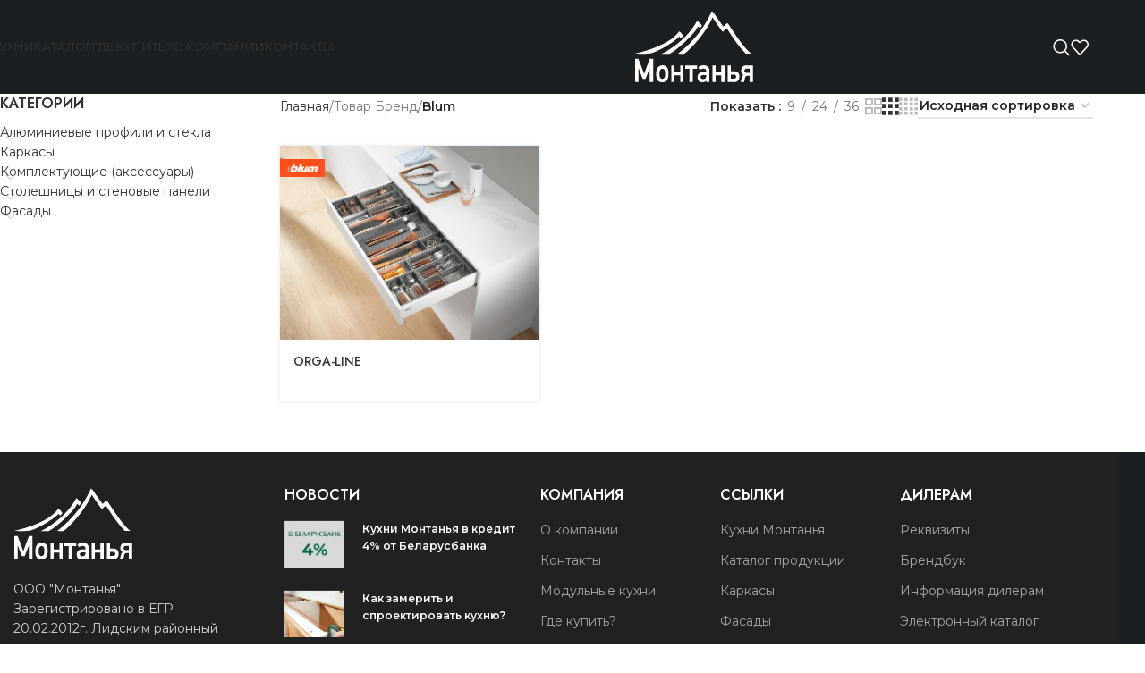

--- FILE ---
content_type: text/html; charset=UTF-8
request_url: https://montanja.by/brand/blum/
body_size: 27120
content:
<!DOCTYPE html>
<html lang="ru-RU">
<head>
	<meta charset="UTF-8">
	<link rel="profile" href="https://gmpg.org/xfn/11">
	<link rel="pingback" href="https://montanja.by/xmlrpc.php">

	<meta name='robots' content='index, follow, max-image-preview:large, max-snippet:-1, max-video-preview:-1' />
	<style>img:is([sizes="auto" i], [sizes^="auto," i]) { contain-intrinsic-size: 3000px 1500px }</style>
	
	<!-- This site is optimized with the Yoast SEO plugin v24.2 - https://yoast.com/wordpress/plugins/seo/ -->
	<title>Архивы Blum - Монтанья</title>
	<meta property="og:locale" content="ru_RU" />
	<meta property="og:type" content="article" />
	<meta property="og:title" content="Архивы Blum - Монтанья" />
	<meta property="og:url" content="https://montanja.by/brand/blum/" />
	<meta property="og:site_name" content="Монтанья" />
	<meta name="twitter:card" content="summary_large_image" />
	<script type="application/ld+json" class="yoast-schema-graph">{"@context":"https://schema.org","@graph":[{"@type":"CollectionPage","@id":"https://montanja.by/brand/blum/","url":"https://montanja.by/brand/blum/","name":"Архивы Blum - Монтанья","isPartOf":{"@id":"https://montanja.by/#website"},"primaryImageOfPage":{"@id":"https://montanja.by/brand/blum/#primaryimage"},"image":{"@id":"https://montanja.by/brand/blum/#primaryimage"},"thumbnailUrl":"https://montanja.by/wp-content/uploads/2021/12/box1083_aa_fot_fo_bau_-sall_-apr6i_-v1.jpg","breadcrumb":{"@id":"https://montanja.by/brand/blum/#breadcrumb"},"inLanguage":"ru-RU"},{"@type":"ImageObject","inLanguage":"ru-RU","@id":"https://montanja.by/brand/blum/#primaryimage","url":"https://montanja.by/wp-content/uploads/2021/12/box1083_aa_fot_fo_bau_-sall_-apr6i_-v1.jpg","contentUrl":"https://montanja.by/wp-content/uploads/2021/12/box1083_aa_fot_fo_bau_-sall_-apr6i_-v1.jpg","width":620,"height":465},{"@type":"BreadcrumbList","@id":"https://montanja.by/brand/blum/#breadcrumb","itemListElement":[{"@type":"ListItem","position":1,"name":"Главная страница","item":"https://montanja.by/"},{"@type":"ListItem","position":2,"name":"Blum"}]},{"@type":"WebSite","@id":"https://montanja.by/#website","url":"https://montanja.by/","name":"Монтанья","description":"Мебельная фабрика","publisher":{"@id":"https://montanja.by/#organization"},"potentialAction":[{"@type":"SearchAction","target":{"@type":"EntryPoint","urlTemplate":"https://montanja.by/?s={search_term_string}"},"query-input":{"@type":"PropertyValueSpecification","valueRequired":true,"valueName":"search_term_string"}}],"inLanguage":"ru-RU"},{"@type":"Organization","@id":"https://montanja.by/#organization","name":"Монтанья","url":"https://montanja.by/","logo":{"@type":"ImageObject","inLanguage":"ru-RU","@id":"https://montanja.by/#/schema/logo/image/","url":"https://montanja.by/wp-content/uploads/2021/06/mon-logo-black.svg","contentUrl":"https://montanja.by/wp-content/uploads/2021/06/mon-logo-black.svg","width":134,"height":82,"caption":"Монтанья"},"image":{"@id":"https://montanja.by/#/schema/logo/image/"},"sameAs":["https://www.instagram.com/montanja_official/"]}]}</script>
	<!-- / Yoast SEO plugin. -->


<link rel='dns-prefetch' href='//fonts.googleapis.com' />
<link rel="alternate" type="application/rss+xml" title="Монтанья &raquo; Лента" href="https://montanja.by/feed/" />
<link rel="alternate" type="application/rss+xml" title="Монтанья &raquo; Лента комментариев" href="https://montanja.by/comments/feed/" />
<link rel="alternate" type="application/rss+xml" title="Монтанья &raquo; Лента элемента Blum таксономии Бренд" href="https://montanja.by/brand/blum/feed/" />
<link rel='stylesheet' id='wp-block-library-css' href='https://montanja.by/wp-includes/css/dist/block-library/style.min.css?ver=6.7.4' type='text/css' media='all' />
<style id='safe-svg-svg-icon-style-inline-css' type='text/css'>
.safe-svg-cover{text-align:center}.safe-svg-cover .safe-svg-inside{display:inline-block;max-width:100%}.safe-svg-cover svg{height:100%;max-height:100%;max-width:100%;width:100%}

</style>
<link rel='stylesheet' id='jet-engine-frontend-css' href='https://montanja.by/wp-content/plugins/jet-engine/assets/css/frontend.css?ver=3.6.2' type='text/css' media='all' />
<style id='classic-theme-styles-inline-css' type='text/css'>
/*! This file is auto-generated */
.wp-block-button__link{color:#fff;background-color:#32373c;border-radius:9999px;box-shadow:none;text-decoration:none;padding:calc(.667em + 2px) calc(1.333em + 2px);font-size:1.125em}.wp-block-file__button{background:#32373c;color:#fff;text-decoration:none}
</style>
<style id='global-styles-inline-css' type='text/css'>
:root{--wp--preset--aspect-ratio--square: 1;--wp--preset--aspect-ratio--4-3: 4/3;--wp--preset--aspect-ratio--3-4: 3/4;--wp--preset--aspect-ratio--3-2: 3/2;--wp--preset--aspect-ratio--2-3: 2/3;--wp--preset--aspect-ratio--16-9: 16/9;--wp--preset--aspect-ratio--9-16: 9/16;--wp--preset--color--black: #000000;--wp--preset--color--cyan-bluish-gray: #abb8c3;--wp--preset--color--white: #ffffff;--wp--preset--color--pale-pink: #f78da7;--wp--preset--color--vivid-red: #cf2e2e;--wp--preset--color--luminous-vivid-orange: #ff6900;--wp--preset--color--luminous-vivid-amber: #fcb900;--wp--preset--color--light-green-cyan: #7bdcb5;--wp--preset--color--vivid-green-cyan: #00d084;--wp--preset--color--pale-cyan-blue: #8ed1fc;--wp--preset--color--vivid-cyan-blue: #0693e3;--wp--preset--color--vivid-purple: #9b51e0;--wp--preset--gradient--vivid-cyan-blue-to-vivid-purple: linear-gradient(135deg,rgba(6,147,227,1) 0%,rgb(155,81,224) 100%);--wp--preset--gradient--light-green-cyan-to-vivid-green-cyan: linear-gradient(135deg,rgb(122,220,180) 0%,rgb(0,208,130) 100%);--wp--preset--gradient--luminous-vivid-amber-to-luminous-vivid-orange: linear-gradient(135deg,rgba(252,185,0,1) 0%,rgba(255,105,0,1) 100%);--wp--preset--gradient--luminous-vivid-orange-to-vivid-red: linear-gradient(135deg,rgba(255,105,0,1) 0%,rgb(207,46,46) 100%);--wp--preset--gradient--very-light-gray-to-cyan-bluish-gray: linear-gradient(135deg,rgb(238,238,238) 0%,rgb(169,184,195) 100%);--wp--preset--gradient--cool-to-warm-spectrum: linear-gradient(135deg,rgb(74,234,220) 0%,rgb(151,120,209) 20%,rgb(207,42,186) 40%,rgb(238,44,130) 60%,rgb(251,105,98) 80%,rgb(254,248,76) 100%);--wp--preset--gradient--blush-light-purple: linear-gradient(135deg,rgb(255,206,236) 0%,rgb(152,150,240) 100%);--wp--preset--gradient--blush-bordeaux: linear-gradient(135deg,rgb(254,205,165) 0%,rgb(254,45,45) 50%,rgb(107,0,62) 100%);--wp--preset--gradient--luminous-dusk: linear-gradient(135deg,rgb(255,203,112) 0%,rgb(199,81,192) 50%,rgb(65,88,208) 100%);--wp--preset--gradient--pale-ocean: linear-gradient(135deg,rgb(255,245,203) 0%,rgb(182,227,212) 50%,rgb(51,167,181) 100%);--wp--preset--gradient--electric-grass: linear-gradient(135deg,rgb(202,248,128) 0%,rgb(113,206,126) 100%);--wp--preset--gradient--midnight: linear-gradient(135deg,rgb(2,3,129) 0%,rgb(40,116,252) 100%);--wp--preset--font-size--small: 13px;--wp--preset--font-size--medium: 20px;--wp--preset--font-size--large: 36px;--wp--preset--font-size--x-large: 42px;--wp--preset--font-family--inter: "Inter", sans-serif;--wp--preset--font-family--cardo: Cardo;--wp--preset--spacing--20: 0.44rem;--wp--preset--spacing--30: 0.67rem;--wp--preset--spacing--40: 1rem;--wp--preset--spacing--50: 1.5rem;--wp--preset--spacing--60: 2.25rem;--wp--preset--spacing--70: 3.38rem;--wp--preset--spacing--80: 5.06rem;--wp--preset--shadow--natural: 6px 6px 9px rgba(0, 0, 0, 0.2);--wp--preset--shadow--deep: 12px 12px 50px rgba(0, 0, 0, 0.4);--wp--preset--shadow--sharp: 6px 6px 0px rgba(0, 0, 0, 0.2);--wp--preset--shadow--outlined: 6px 6px 0px -3px rgba(255, 255, 255, 1), 6px 6px rgba(0, 0, 0, 1);--wp--preset--shadow--crisp: 6px 6px 0px rgba(0, 0, 0, 1);}:where(.is-layout-flex){gap: 0.5em;}:where(.is-layout-grid){gap: 0.5em;}body .is-layout-flex{display: flex;}.is-layout-flex{flex-wrap: wrap;align-items: center;}.is-layout-flex > :is(*, div){margin: 0;}body .is-layout-grid{display: grid;}.is-layout-grid > :is(*, div){margin: 0;}:where(.wp-block-columns.is-layout-flex){gap: 2em;}:where(.wp-block-columns.is-layout-grid){gap: 2em;}:where(.wp-block-post-template.is-layout-flex){gap: 1.25em;}:where(.wp-block-post-template.is-layout-grid){gap: 1.25em;}.has-black-color{color: var(--wp--preset--color--black) !important;}.has-cyan-bluish-gray-color{color: var(--wp--preset--color--cyan-bluish-gray) !important;}.has-white-color{color: var(--wp--preset--color--white) !important;}.has-pale-pink-color{color: var(--wp--preset--color--pale-pink) !important;}.has-vivid-red-color{color: var(--wp--preset--color--vivid-red) !important;}.has-luminous-vivid-orange-color{color: var(--wp--preset--color--luminous-vivid-orange) !important;}.has-luminous-vivid-amber-color{color: var(--wp--preset--color--luminous-vivid-amber) !important;}.has-light-green-cyan-color{color: var(--wp--preset--color--light-green-cyan) !important;}.has-vivid-green-cyan-color{color: var(--wp--preset--color--vivid-green-cyan) !important;}.has-pale-cyan-blue-color{color: var(--wp--preset--color--pale-cyan-blue) !important;}.has-vivid-cyan-blue-color{color: var(--wp--preset--color--vivid-cyan-blue) !important;}.has-vivid-purple-color{color: var(--wp--preset--color--vivid-purple) !important;}.has-black-background-color{background-color: var(--wp--preset--color--black) !important;}.has-cyan-bluish-gray-background-color{background-color: var(--wp--preset--color--cyan-bluish-gray) !important;}.has-white-background-color{background-color: var(--wp--preset--color--white) !important;}.has-pale-pink-background-color{background-color: var(--wp--preset--color--pale-pink) !important;}.has-vivid-red-background-color{background-color: var(--wp--preset--color--vivid-red) !important;}.has-luminous-vivid-orange-background-color{background-color: var(--wp--preset--color--luminous-vivid-orange) !important;}.has-luminous-vivid-amber-background-color{background-color: var(--wp--preset--color--luminous-vivid-amber) !important;}.has-light-green-cyan-background-color{background-color: var(--wp--preset--color--light-green-cyan) !important;}.has-vivid-green-cyan-background-color{background-color: var(--wp--preset--color--vivid-green-cyan) !important;}.has-pale-cyan-blue-background-color{background-color: var(--wp--preset--color--pale-cyan-blue) !important;}.has-vivid-cyan-blue-background-color{background-color: var(--wp--preset--color--vivid-cyan-blue) !important;}.has-vivid-purple-background-color{background-color: var(--wp--preset--color--vivid-purple) !important;}.has-black-border-color{border-color: var(--wp--preset--color--black) !important;}.has-cyan-bluish-gray-border-color{border-color: var(--wp--preset--color--cyan-bluish-gray) !important;}.has-white-border-color{border-color: var(--wp--preset--color--white) !important;}.has-pale-pink-border-color{border-color: var(--wp--preset--color--pale-pink) !important;}.has-vivid-red-border-color{border-color: var(--wp--preset--color--vivid-red) !important;}.has-luminous-vivid-orange-border-color{border-color: var(--wp--preset--color--luminous-vivid-orange) !important;}.has-luminous-vivid-amber-border-color{border-color: var(--wp--preset--color--luminous-vivid-amber) !important;}.has-light-green-cyan-border-color{border-color: var(--wp--preset--color--light-green-cyan) !important;}.has-vivid-green-cyan-border-color{border-color: var(--wp--preset--color--vivid-green-cyan) !important;}.has-pale-cyan-blue-border-color{border-color: var(--wp--preset--color--pale-cyan-blue) !important;}.has-vivid-cyan-blue-border-color{border-color: var(--wp--preset--color--vivid-cyan-blue) !important;}.has-vivid-purple-border-color{border-color: var(--wp--preset--color--vivid-purple) !important;}.has-vivid-cyan-blue-to-vivid-purple-gradient-background{background: var(--wp--preset--gradient--vivid-cyan-blue-to-vivid-purple) !important;}.has-light-green-cyan-to-vivid-green-cyan-gradient-background{background: var(--wp--preset--gradient--light-green-cyan-to-vivid-green-cyan) !important;}.has-luminous-vivid-amber-to-luminous-vivid-orange-gradient-background{background: var(--wp--preset--gradient--luminous-vivid-amber-to-luminous-vivid-orange) !important;}.has-luminous-vivid-orange-to-vivid-red-gradient-background{background: var(--wp--preset--gradient--luminous-vivid-orange-to-vivid-red) !important;}.has-very-light-gray-to-cyan-bluish-gray-gradient-background{background: var(--wp--preset--gradient--very-light-gray-to-cyan-bluish-gray) !important;}.has-cool-to-warm-spectrum-gradient-background{background: var(--wp--preset--gradient--cool-to-warm-spectrum) !important;}.has-blush-light-purple-gradient-background{background: var(--wp--preset--gradient--blush-light-purple) !important;}.has-blush-bordeaux-gradient-background{background: var(--wp--preset--gradient--blush-bordeaux) !important;}.has-luminous-dusk-gradient-background{background: var(--wp--preset--gradient--luminous-dusk) !important;}.has-pale-ocean-gradient-background{background: var(--wp--preset--gradient--pale-ocean) !important;}.has-electric-grass-gradient-background{background: var(--wp--preset--gradient--electric-grass) !important;}.has-midnight-gradient-background{background: var(--wp--preset--gradient--midnight) !important;}.has-small-font-size{font-size: var(--wp--preset--font-size--small) !important;}.has-medium-font-size{font-size: var(--wp--preset--font-size--medium) !important;}.has-large-font-size{font-size: var(--wp--preset--font-size--large) !important;}.has-x-large-font-size{font-size: var(--wp--preset--font-size--x-large) !important;}
:where(.wp-block-post-template.is-layout-flex){gap: 1.25em;}:where(.wp-block-post-template.is-layout-grid){gap: 1.25em;}
:where(.wp-block-columns.is-layout-flex){gap: 2em;}:where(.wp-block-columns.is-layout-grid){gap: 2em;}
:root :where(.wp-block-pullquote){font-size: 1.5em;line-height: 1.6;}
</style>
<link rel='stylesheet' id='SFSImainCss-css' href='https://montanja.by/wp-content/plugins/ultimate-social-media-icons/css/sfsi-style.css?ver=2.9.4' type='text/css' media='all' />
<style id='woocommerce-inline-inline-css' type='text/css'>
.woocommerce form .form-row .required { visibility: visible; }
</style>
<link rel='stylesheet' id='jet-popup-frontend-css' href='https://montanja.by/wp-content/plugins/jet-popup/assets/css/jet-popup-frontend.css?ver=2.0.10' type='text/css' media='all' />
<link rel='stylesheet' id='elementor-icons-css' href='https://montanja.by/wp-content/plugins/elementor/assets/lib/eicons/css/elementor-icons.min.css?ver=5.34.0' type='text/css' media='all' />
<link rel='stylesheet' id='elementor-frontend-css' href='https://montanja.by/wp-content/plugins/elementor/assets/css/frontend.min.css?ver=3.26.4' type='text/css' media='all' />
<link rel='stylesheet' id='elementor-post-10452-css' href='https://montanja.by/wp-content/uploads/elementor/css/post-10452.css?ver=1736335958' type='text/css' media='all' />
<link rel='stylesheet' id='jet-blog-css' href='https://montanja.by/wp-content/plugins/jet-blog/assets/css/jet-blog.css?ver=2.4.2.1' type='text/css' media='all' />
<link rel='stylesheet' id='woodmart-style-css' href='https://montanja.by/wp-content/themes/woodmart/css/parts/base.min.css?ver=8.0.6' type='text/css' media='all' />
<link rel='stylesheet' id='wd-helpers-wpb-elem-css' href='https://montanja.by/wp-content/themes/woodmart/css/parts/helpers-wpb-elem.min.css?ver=8.0.6' type='text/css' media='all' />
<link rel='stylesheet' id='wd-widget-wd-recent-posts-css' href='https://montanja.by/wp-content/themes/woodmart/css/parts/widget-wd-recent-posts.min.css?ver=8.0.6' type='text/css' media='all' />
<link rel='stylesheet' id='wd-widget-nav-css' href='https://montanja.by/wp-content/themes/woodmart/css/parts/widget-nav.min.css?ver=8.0.6' type='text/css' media='all' />
<link rel='stylesheet' id='wd-widget-wd-layered-nav-css' href='https://montanja.by/wp-content/themes/woodmart/css/parts/woo-widget-wd-layered-nav.min.css?ver=8.0.6' type='text/css' media='all' />
<link rel='stylesheet' id='wd-woo-mod-swatches-base-css' href='https://montanja.by/wp-content/themes/woodmart/css/parts/woo-mod-swatches-base.min.css?ver=8.0.6' type='text/css' media='all' />
<link rel='stylesheet' id='wd-woo-mod-swatches-filter-css' href='https://montanja.by/wp-content/themes/woodmart/css/parts/woo-mod-swatches-filter.min.css?ver=8.0.6' type='text/css' media='all' />
<link rel='stylesheet' id='wd-widget-product-cat-css' href='https://montanja.by/wp-content/themes/woodmart/css/parts/woo-widget-product-cat.min.css?ver=8.0.6' type='text/css' media='all' />
<link rel='stylesheet' id='wd-widget-product-list-css' href='https://montanja.by/wp-content/themes/woodmart/css/parts/woo-widget-product-list.min.css?ver=8.0.6' type='text/css' media='all' />
<link rel='stylesheet' id='wd-widget-slider-price-filter-css' href='https://montanja.by/wp-content/themes/woodmart/css/parts/woo-widget-slider-price-filter.min.css?ver=8.0.6' type='text/css' media='all' />
<link rel='stylesheet' id='wd-revolution-slider-css' href='https://montanja.by/wp-content/themes/woodmart/css/parts/int-rev-slider.min.css?ver=8.0.6' type='text/css' media='all' />
<link rel='stylesheet' id='wd-elementor-base-css' href='https://montanja.by/wp-content/themes/woodmart/css/parts/int-elem-base.min.css?ver=8.0.6' type='text/css' media='all' />
<link rel='stylesheet' id='wd-elementor-pro-base-css' href='https://montanja.by/wp-content/themes/woodmart/css/parts/int-elementor-pro.min.css?ver=8.0.6' type='text/css' media='all' />
<link rel='stylesheet' id='wd-woocommerce-base-css' href='https://montanja.by/wp-content/themes/woodmart/css/parts/woocommerce-base.min.css?ver=8.0.6' type='text/css' media='all' />
<link rel='stylesheet' id='wd-mod-star-rating-css' href='https://montanja.by/wp-content/themes/woodmart/css/parts/mod-star-rating.min.css?ver=8.0.6' type='text/css' media='all' />
<link rel='stylesheet' id='wd-woo-el-track-order-css' href='https://montanja.by/wp-content/themes/woodmart/css/parts/woo-el-track-order.min.css?ver=8.0.6' type='text/css' media='all' />
<link rel='stylesheet' id='wd-woocommerce-block-notices-css' href='https://montanja.by/wp-content/themes/woodmart/css/parts/woo-mod-block-notices.min.css?ver=8.0.6' type='text/css' media='all' />
<link rel='stylesheet' id='wd-widget-active-filters-css' href='https://montanja.by/wp-content/themes/woodmart/css/parts/woo-widget-active-filters.min.css?ver=8.0.6' type='text/css' media='all' />
<link rel='stylesheet' id='wd-woo-shop-predefined-css' href='https://montanja.by/wp-content/themes/woodmart/css/parts/woo-shop-predefined.min.css?ver=8.0.6' type='text/css' media='all' />
<link rel='stylesheet' id='wd-shop-title-categories-css' href='https://montanja.by/wp-content/themes/woodmart/css/parts/woo-categories-loop-nav.min.css?ver=8.0.6' type='text/css' media='all' />
<link rel='stylesheet' id='wd-woo-categories-loop-nav-mobile-accordion-css' href='https://montanja.by/wp-content/themes/woodmart/css/parts/woo-categories-loop-nav-mobile-accordion.min.css?ver=8.0.6' type='text/css' media='all' />
<link rel='stylesheet' id='wd-woo-shop-el-products-per-page-css' href='https://montanja.by/wp-content/themes/woodmart/css/parts/woo-shop-el-products-per-page.min.css?ver=8.0.6' type='text/css' media='all' />
<link rel='stylesheet' id='wd-woo-shop-page-title-css' href='https://montanja.by/wp-content/themes/woodmart/css/parts/woo-shop-page-title.min.css?ver=8.0.6' type='text/css' media='all' />
<link rel='stylesheet' id='wd-woo-mod-shop-loop-head-css' href='https://montanja.by/wp-content/themes/woodmart/css/parts/woo-mod-shop-loop-head.min.css?ver=8.0.6' type='text/css' media='all' />
<link rel='stylesheet' id='wd-woo-shop-el-order-by-css' href='https://montanja.by/wp-content/themes/woodmart/css/parts/woo-shop-el-order-by.min.css?ver=8.0.6' type='text/css' media='all' />
<link rel='stylesheet' id='wd-woo-shop-el-products-view-css' href='https://montanja.by/wp-content/themes/woodmart/css/parts/woo-shop-el-products-view.min.css?ver=8.0.6' type='text/css' media='all' />
<link rel='stylesheet' id='wd-wp-blocks-css' href='https://montanja.by/wp-content/themes/woodmart/css/parts/wp-blocks.min.css?ver=8.0.6' type='text/css' media='all' />
<link rel='stylesheet' id='child-style-css' href='https://montanja.by/wp-content/themes/woodmart-child/style.css?ver=8.0.6' type='text/css' media='all' />
<link rel='stylesheet' id='wd-header-base-css' href='https://montanja.by/wp-content/themes/woodmart/css/parts/header-base.min.css?ver=8.0.6' type='text/css' media='all' />
<link rel='stylesheet' id='wd-mod-tools-css' href='https://montanja.by/wp-content/themes/woodmart/css/parts/mod-tools.min.css?ver=8.0.6' type='text/css' media='all' />
<link rel='stylesheet' id='wd-header-search-css' href='https://montanja.by/wp-content/themes/woodmart/css/parts/header-el-search.min.css?ver=8.0.6' type='text/css' media='all' />
<link rel='stylesheet' id='wd-header-elements-base-css' href='https://montanja.by/wp-content/themes/woodmart/css/parts/header-el-base.min.css?ver=8.0.6' type='text/css' media='all' />
<link rel='stylesheet' id='wd-header-mobile-nav-dropdown-css' href='https://montanja.by/wp-content/themes/woodmart/css/parts/header-el-mobile-nav-dropdown.min.css?ver=8.0.6' type='text/css' media='all' />
<link rel='stylesheet' id='wd-off-canvas-sidebar-css' href='https://montanja.by/wp-content/themes/woodmart/css/parts/opt-off-canvas-sidebar.min.css?ver=8.0.6' type='text/css' media='all' />
<link rel='stylesheet' id='wd-shop-filter-area-css' href='https://montanja.by/wp-content/themes/woodmart/css/parts/woo-shop-el-filters-area.min.css?ver=8.0.6' type='text/css' media='all' />
<link rel='stylesheet' id='wd-woo-opt-title-limit-css' href='https://montanja.by/wp-content/themes/woodmart/css/parts/woo-opt-title-limit.min.css?ver=8.0.6' type='text/css' media='all' />
<link rel='stylesheet' id='wd-product-loop-css' href='https://montanja.by/wp-content/themes/woodmart/css/parts/woo-product-loop.min.css?ver=8.0.6' type='text/css' media='all' />
<link rel='stylesheet' id='wd-product-loop-tiled-css' href='https://montanja.by/wp-content/themes/woodmart/css/parts/woo-product-loop-tiled.min.css?ver=8.0.6' type='text/css' media='all' />
<link rel='stylesheet' id='wd-categories-loop-default-css' href='https://montanja.by/wp-content/themes/woodmart/css/parts/woo-categories-loop-default-old.min.css?ver=8.0.6' type='text/css' media='all' />
<link rel='stylesheet' id='wd-woo-categories-loop-css' href='https://montanja.by/wp-content/themes/woodmart/css/parts/woo-categories-loop.min.css?ver=8.0.6' type='text/css' media='all' />
<link rel='stylesheet' id='wd-categories-loop-css' href='https://montanja.by/wp-content/themes/woodmart/css/parts/woo-categories-loop-old.min.css?ver=8.0.6' type='text/css' media='all' />
<link rel='stylesheet' id='wd-sticky-loader-css' href='https://montanja.by/wp-content/themes/woodmart/css/parts/mod-sticky-loader.min.css?ver=8.0.6' type='text/css' media='all' />
<link rel='stylesheet' id='wd-woo-mod-product-labels-css' href='https://montanja.by/wp-content/themes/woodmart/css/parts/woo-mod-product-labels.min.css?ver=8.0.6' type='text/css' media='all' />
<link rel='stylesheet' id='wd-woo-mod-product-labels-rect-css' href='https://montanja.by/wp-content/themes/woodmart/css/parts/woo-mod-product-labels-rect.min.css?ver=8.0.6' type='text/css' media='all' />
<link rel='stylesheet' id='wd-mfp-popup-css' href='https://montanja.by/wp-content/themes/woodmart/css/parts/lib-magnific-popup.min.css?ver=8.0.6' type='text/css' media='all' />
<link rel='stylesheet' id='wd-footer-base-css' href='https://montanja.by/wp-content/themes/woodmart/css/parts/footer-base.min.css?ver=8.0.6' type='text/css' media='all' />
<link rel='stylesheet' id='wd-text-block-css' href='https://montanja.by/wp-content/themes/woodmart/css/parts/el-text-block.min.css?ver=8.0.6' type='text/css' media='all' />
<link rel='stylesheet' id='wd-list-css' href='https://montanja.by/wp-content/themes/woodmart/css/parts/el-list.min.css?ver=8.0.6' type='text/css' media='all' />
<link rel='stylesheet' id='wd-el-list-css' href='https://montanja.by/wp-content/themes/woodmart/css/parts/el-list-wpb-elem.min.css?ver=8.0.6' type='text/css' media='all' />
<link rel='stylesheet' id='wd-social-icons-css' href='https://montanja.by/wp-content/themes/woodmart/css/parts/el-social-icons.min.css?ver=8.0.6' type='text/css' media='all' />
<link rel='stylesheet' id='wd-scroll-top-css' href='https://montanja.by/wp-content/themes/woodmart/css/parts/opt-scrolltotop.min.css?ver=8.0.6' type='text/css' media='all' />
<link rel='stylesheet' id='wd-wd-search-results-css' href='https://montanja.by/wp-content/themes/woodmart/css/parts/wd-search-results.min.css?ver=8.0.6' type='text/css' media='all' />
<link rel='stylesheet' id='wd-wd-search-form-css' href='https://montanja.by/wp-content/themes/woodmart/css/parts/wd-search-form.min.css?ver=8.0.6' type='text/css' media='all' />
<link rel='stylesheet' id='wd-shop-off-canvas-sidebar-css' href='https://montanja.by/wp-content/themes/woodmart/css/parts/opt-shop-off-canvas-sidebar.min.css?ver=8.0.6' type='text/css' media='all' />
<link rel='stylesheet' id='wd-header-search-fullscreen-css' href='https://montanja.by/wp-content/themes/woodmart/css/parts/header-el-search-fullscreen-general.min.css?ver=8.0.6' type='text/css' media='all' />
<link rel='stylesheet' id='wd-header-search-fullscreen-1-css' href='https://montanja.by/wp-content/themes/woodmart/css/parts/header-el-search-fullscreen-1.min.css?ver=8.0.6' type='text/css' media='all' />
<link rel='stylesheet' id='xts-style-theme_settings_default-css' href='https://montanja.by/wp-content/uploads/2025/01/xts-theme_settings_default-1736342371.css?ver=8.0.6' type='text/css' media='all' />
<link rel='stylesheet' id='xts-google-fonts-css' href='https://fonts.googleapis.com/css?family=Montserrat%3A400%2C600%2C700%7CJost%3A400%2C600%2C500&#038;ver=8.0.6' type='text/css' media='all' />
<link rel='stylesheet' id='google-fonts-1-css' href='https://fonts.googleapis.com/css?family=Roboto%3A100%2C100italic%2C200%2C200italic%2C300%2C300italic%2C400%2C400italic%2C500%2C500italic%2C600%2C600italic%2C700%2C700italic%2C800%2C800italic%2C900%2C900italic%7CRoboto+Slab%3A100%2C100italic%2C200%2C200italic%2C300%2C300italic%2C400%2C400italic%2C500%2C500italic%2C600%2C600italic%2C700%2C700italic%2C800%2C800italic%2C900%2C900italic&#038;display=auto&#038;subset=cyrillic&#038;ver=6.7.4' type='text/css' media='all' />
<link rel="preconnect" href="https://fonts.gstatic.com/" crossorigin><script type="text/javascript" src="https://montanja.by/wp-includes/js/jquery/jquery.min.js?ver=3.7.1" id="jquery-core-js"></script>
<script type="text/javascript" src="https://montanja.by/wp-includes/js/jquery/jquery-migrate.min.js?ver=3.4.1" id="jquery-migrate-js"></script>
<script type="text/javascript" src="https://montanja.by/wp-content/plugins/woocommerce/assets/js/jquery-blockui/jquery.blockUI.min.js?ver=2.7.0-wc.9.5.3" id="jquery-blockui-js" defer="defer" data-wp-strategy="defer"></script>
<script type="text/javascript" id="wc-add-to-cart-js-extra">
/* <![CDATA[ */
var wc_add_to_cart_params = {"ajax_url":"\/wp-admin\/admin-ajax.php","wc_ajax_url":"\/?wc-ajax=%%endpoint%%","i18n_view_cart":"\u041f\u0440\u043e\u0441\u043c\u043e\u0442\u0440 \u043a\u043e\u0440\u0437\u0438\u043d\u044b","cart_url":"https:\/\/montanja.by\/cart\/","is_cart":"","cart_redirect_after_add":"no"};
/* ]]> */
</script>
<script type="text/javascript" src="https://montanja.by/wp-content/plugins/woocommerce/assets/js/frontend/add-to-cart.min.js?ver=9.5.3" id="wc-add-to-cart-js" defer="defer" data-wp-strategy="defer"></script>
<script type="text/javascript" src="https://montanja.by/wp-content/plugins/woocommerce/assets/js/js-cookie/js.cookie.min.js?ver=2.1.4-wc.9.5.3" id="js-cookie-js" defer="defer" data-wp-strategy="defer"></script>
<script type="text/javascript" id="woocommerce-js-extra">
/* <![CDATA[ */
var woocommerce_params = {"ajax_url":"\/wp-admin\/admin-ajax.php","wc_ajax_url":"\/?wc-ajax=%%endpoint%%"};
/* ]]> */
</script>
<script type="text/javascript" src="https://montanja.by/wp-content/plugins/woocommerce/assets/js/frontend/woocommerce.min.js?ver=9.5.3" id="woocommerce-js" defer="defer" data-wp-strategy="defer"></script>
<script type="text/javascript" src="https://montanja.by/wp-content/themes/woodmart/js/libs/device.min.js?ver=8.0.6" id="wd-device-library-js"></script>
<script type="text/javascript" src="https://montanja.by/wp-content/themes/woodmart/js/scripts/global/scrollBar.min.js?ver=8.0.6" id="wd-scrollbar-js"></script>
<link rel="https://api.w.org/" href="https://montanja.by/wp-json/" /><link rel="EditURI" type="application/rsd+xml" title="RSD" href="https://montanja.by/xmlrpc.php?rsd" />
<meta name="generator" content="WordPress 6.7.4" />
<meta name="generator" content="WooCommerce 9.5.3" />
<meta name="follow.[base64]" content="u0TeEWgGdlkT3bEGzKeJ"/><!-- Google Tag Manager -->
<script>(function(w,d,s,l,i){w[l]=w[l]||[];w[l].push({'gtm.start':
new Date().getTime(),event:'gtm.js'});var f=d.getElementsByTagName(s)[0],
j=d.createElement(s),dl=l!='dataLayer'?'&l='+l:'';j.async=true;j.src=
'https://www.googletagmanager.com/gtm.js?id='+i+dl;f.parentNode.insertBefore(j,f);
})(window,document,'script','dataLayer','GTM-TGN92QN');</script>
<!-- End Google Tag Manager -->					<meta name="viewport" content="width=device-width, initial-scale=1.0, maximum-scale=1.0, user-scalable=no">
										<noscript><style>.woocommerce-product-gallery{ opacity: 1 !important; }</style></noscript>
	<meta name="generator" content="Elementor 3.26.4; features: additional_custom_breakpoints; settings: css_print_method-external, google_font-enabled, font_display-auto">
			<style>
				.e-con.e-parent:nth-of-type(n+4):not(.e-lazyloaded):not(.e-no-lazyload),
				.e-con.e-parent:nth-of-type(n+4):not(.e-lazyloaded):not(.e-no-lazyload) * {
					background-image: none !important;
				}
				@media screen and (max-height: 1024px) {
					.e-con.e-parent:nth-of-type(n+3):not(.e-lazyloaded):not(.e-no-lazyload),
					.e-con.e-parent:nth-of-type(n+3):not(.e-lazyloaded):not(.e-no-lazyload) * {
						background-image: none !important;
					}
				}
				@media screen and (max-height: 640px) {
					.e-con.e-parent:nth-of-type(n+2):not(.e-lazyloaded):not(.e-no-lazyload),
					.e-con.e-parent:nth-of-type(n+2):not(.e-lazyloaded):not(.e-no-lazyload) * {
						background-image: none !important;
					}
				}
			</style>
			<meta name="generator" content="Powered by Slider Revolution 6.7.24 - responsive, Mobile-Friendly Slider Plugin for WordPress with comfortable drag and drop interface." />
<style class='wp-fonts-local' type='text/css'>
@font-face{font-family:Inter;font-style:normal;font-weight:300 900;font-display:fallback;src:url('https://montanja.by/wp-content/plugins/woocommerce/assets/fonts/Inter-VariableFont_slnt,wght.woff2') format('woff2');font-stretch:normal;}
@font-face{font-family:Cardo;font-style:normal;font-weight:400;font-display:fallback;src:url('https://montanja.by/wp-content/plugins/woocommerce/assets/fonts/cardo_normal_400.woff2') format('woff2');}
</style>
<link rel="icon" href="https://montanja.by/wp-content/uploads/2021/05/favicon-150x150.png" sizes="32x32" />
<link rel="icon" href="https://montanja.by/wp-content/uploads/2021/05/favicon-300x300.png" sizes="192x192" />
<link rel="apple-touch-icon" href="https://montanja.by/wp-content/uploads/2021/05/favicon-300x300.png" />
<meta name="msapplication-TileImage" content="https://montanja.by/wp-content/uploads/2021/05/favicon-300x300.png" />
<script>function setREVStartSize(e){
			//window.requestAnimationFrame(function() {
				window.RSIW = window.RSIW===undefined ? window.innerWidth : window.RSIW;
				window.RSIH = window.RSIH===undefined ? window.innerHeight : window.RSIH;
				try {
					var pw = document.getElementById(e.c).parentNode.offsetWidth,
						newh;
					pw = pw===0 || isNaN(pw) || (e.l=="fullwidth" || e.layout=="fullwidth") ? window.RSIW : pw;
					e.tabw = e.tabw===undefined ? 0 : parseInt(e.tabw);
					e.thumbw = e.thumbw===undefined ? 0 : parseInt(e.thumbw);
					e.tabh = e.tabh===undefined ? 0 : parseInt(e.tabh);
					e.thumbh = e.thumbh===undefined ? 0 : parseInt(e.thumbh);
					e.tabhide = e.tabhide===undefined ? 0 : parseInt(e.tabhide);
					e.thumbhide = e.thumbhide===undefined ? 0 : parseInt(e.thumbhide);
					e.mh = e.mh===undefined || e.mh=="" || e.mh==="auto" ? 0 : parseInt(e.mh,0);
					if(e.layout==="fullscreen" || e.l==="fullscreen")
						newh = Math.max(e.mh,window.RSIH);
					else{
						e.gw = Array.isArray(e.gw) ? e.gw : [e.gw];
						for (var i in e.rl) if (e.gw[i]===undefined || e.gw[i]===0) e.gw[i] = e.gw[i-1];
						e.gh = e.el===undefined || e.el==="" || (Array.isArray(e.el) && e.el.length==0)? e.gh : e.el;
						e.gh = Array.isArray(e.gh) ? e.gh : [e.gh];
						for (var i in e.rl) if (e.gh[i]===undefined || e.gh[i]===0) e.gh[i] = e.gh[i-1];
											
						var nl = new Array(e.rl.length),
							ix = 0,
							sl;
						e.tabw = e.tabhide>=pw ? 0 : e.tabw;
						e.thumbw = e.thumbhide>=pw ? 0 : e.thumbw;
						e.tabh = e.tabhide>=pw ? 0 : e.tabh;
						e.thumbh = e.thumbhide>=pw ? 0 : e.thumbh;
						for (var i in e.rl) nl[i] = e.rl[i]<window.RSIW ? 0 : e.rl[i];
						sl = nl[0];
						for (var i in nl) if (sl>nl[i] && nl[i]>0) { sl = nl[i]; ix=i;}
						var m = pw>(e.gw[ix]+e.tabw+e.thumbw) ? 1 : (pw-(e.tabw+e.thumbw)) / (e.gw[ix]);
						newh =  (e.gh[ix] * m) + (e.tabh + e.thumbh);
					}
					var el = document.getElementById(e.c);
					if (el!==null && el) el.style.height = newh+"px";
					el = document.getElementById(e.c+"_wrapper");
					if (el!==null && el) {
						el.style.height = newh+"px";
						el.style.display = "block";
					}
				} catch(e){
					console.log("Failure at Presize of Slider:" + e)
				}
			//});
		  };</script>
<style>
		
		</style>			<style id="wd-style-header_249529-css" data-type="wd-style-header_249529">
				:root{
	--wd-top-bar-h: .00001px;
	--wd-top-bar-sm-h: 38px;
	--wd-top-bar-sticky-h: .00001px;
	--wd-top-bar-brd-w: .00001px;

	--wd-header-general-h: 105px;
	--wd-header-general-sm-h: 60px;
	--wd-header-general-sticky-h: .00001px;
	--wd-header-general-brd-w: .00001px;

	--wd-header-bottom-h: 52px;
	--wd-header-bottom-sm-h: 52px;
	--wd-header-bottom-sticky-h: .00001px;
	--wd-header-bottom-brd-w: .00001px;

	--wd-header-clone-h: 60px;

	--wd-header-brd-w: calc(var(--wd-top-bar-brd-w) + var(--wd-header-general-brd-w) + var(--wd-header-bottom-brd-w));
	--wd-header-h: calc(var(--wd-top-bar-h) + var(--wd-header-general-h) + var(--wd-header-bottom-h) + var(--wd-header-brd-w));
	--wd-header-sticky-h: calc(var(--wd-top-bar-sticky-h) + var(--wd-header-general-sticky-h) + var(--wd-header-bottom-sticky-h) + var(--wd-header-clone-h) + var(--wd-header-brd-w));
	--wd-header-sm-h: calc(var(--wd-top-bar-sm-h) + var(--wd-header-general-sm-h) + var(--wd-header-bottom-sm-h) + var(--wd-header-brd-w));
}






.whb-header-bottom .wd-dropdown {
	margin-top: 6px;
}

.whb-header-bottom .wd-dropdown:after {
	height: 16px;
}


.whb-clone.whb-sticked .wd-dropdown:not(.sub-sub-menu) {
	margin-top: 10px;
}

.whb-clone.whb-sticked .wd-dropdown:not(.sub-sub-menu):after {
	height: 20px;
}

		
.whb-9x1ytaxq7aphtb3npidp .searchform {
	--wd-form-height: 46px;
}
.whb-general-header {
	background-color: rgba(27, 31, 34, 1);border-bottom-width: 0px;border-bottom-style: solid;
}

.whb-header-bottom {
	border-bottom-width: 0px;border-bottom-style: solid;
}
			</style>
			</head>

<body class="archive tax-pa_brand term-blum term-401 wp-custom-logo theme-woodmart sfsi_actvite_theme_default woocommerce woocommerce-page woocommerce-no-js wrapper-full-width  catalog-mode-on categories-accordion-on woodmart-archive-shop woodmart-ajax-shop-on elementor-default elementor-kit-10452"><!-- Google Tag Manager (noscript) -->
<noscript><iframe src="https://www.googletagmanager.com/ns.html?id=GTM-TGN92QN"
height="0" width="0" style="display:none;visibility:hidden"></iframe></noscript>
<!-- End Google Tag Manager (noscript) -->
			<script type="text/javascript" id="wd-flicker-fix">// Flicker fix.</script>	
	
	<div class="wd-page-wrapper website-wrapper">
									<header class="whb-header whb-header_249529 whb-full-width whb-sticky-shadow whb-scroll-slide whb-sticky-clone whb-hide-on-scroll">
					<div class="whb-main-header">
	
<div class="whb-row whb-general-header whb-sticky-row whb-with-bg whb-without-border whb-color-light whb-flex-equal-sides">
	<div class="container">
		<div class="whb-flex-row whb-general-header-inner">
			<div class="whb-column whb-col-left whb-visible-lg">
	<div class="wd-header-nav wd-header-main-nav text-center wd-design-1" role="navigation" aria-label="Главное меню">
	<ul id="menu-primary-menu-ru" class="menu wd-nav wd-nav-main wd-style-default wd-gap-s"><li id="menu-item-10647" class="menu-item menu-item-type-post_type menu-item-object-page menu-item-10647 item-level-0 menu-simple-dropdown wd-event-hover" ><a href="https://montanja.by/kuhni/" class="woodmart-nav-link"><span class="nav-link-text">Кухни</span></a></li>
<li id="menu-item-10511" class="menu-item menu-item-type-post_type menu-item-object-page menu-item-10511 item-level-0 menu-simple-dropdown wd-event-hover" ><a href="https://montanja.by/catalog/" class="woodmart-nav-link"><span class="nav-link-text">Каталог</span></a></li>
<li id="menu-item-12950" class="menu-item menu-item-type-post_type menu-item-object-page menu-item-12950 item-level-0 menu-simple-dropdown wd-event-hover" ><a href="https://montanja.by/gde-kupit/" class="woodmart-nav-link"><span class="nav-link-text">Где купить?</span></a></li>
<li id="menu-item-12949" class="menu-item menu-item-type-post_type menu-item-object-page menu-item-12949 item-level-0 menu-simple-dropdown wd-event-hover" ><a href="https://montanja.by/company/" class="woodmart-nav-link"><span class="nav-link-text">О компании</span></a></li>
<li id="menu-item-10535" class="menu-item menu-item-type-post_type menu-item-object-page menu-item-10535 item-level-0 menu-simple-dropdown wd-event-hover" ><a href="https://montanja.by/contacts/" class="woodmart-nav-link"><span class="nav-link-text">Контакты</span></a></li>
</ul></div>
</div>
<div class="whb-column whb-col-center whb-visible-lg">
	<div class="site-logo">
	<a href="https://montanja.by/" class="wd-logo wd-main-logo" rel="home" aria-label="Site logo">
		<img src="https://montanja.by/wp-content/uploads/2021/05/mon-logo-white.svg" alt="Монтанья" style="max-width: 245px;" />	</a>
	</div>
</div>
<div class="whb-column whb-col-right whb-visible-lg">
	<div class="wd-header-search wd-tools-element wd-design-1 wd-style-icon wd-display-full-screen whb-9x1ytaxq7aphtb3npidp" title="Поиск">
	<a href="#" rel="nofollow" aria-label="Поиск">
		
			<span class="wd-tools-icon">
							</span>

			<span class="wd-tools-text">
				Поиск			</span>

			</a>
	</div>

<div class="wd-header-wishlist wd-tools-element wd-style-icon wd-with-count wd-design-2 whb-a22wdkiy3r40yw2paskq" title="Мои желания">
	<a href="https://montanja.by/wishlist/" title="Wishlist products">
		
			<span class="wd-tools-icon">
				
									<span class="wd-tools-count">
						0					</span>
							</span>

			<span class="wd-tools-text">
				Список желаний			</span>

			</a>
</div>
</div>
<div class="whb-column whb-mobile-left whb-hidden-lg whb-empty-column">
	</div>
<div class="whb-column whb-mobile-center whb-hidden-lg">
	<div class="site-logo">
	<a href="https://montanja.by/" class="wd-logo wd-main-logo" rel="home" aria-label="Site logo">
		<img src="https://montanja.by/wp-content/uploads/2021/05/mon-logo-white.svg" alt="Монтанья" style="max-width: 179px;" />	</a>
	</div>
</div>
<div class="whb-column whb-mobile-right whb-hidden-lg">
	
<div class="wd-header-wishlist wd-tools-element wd-style-icon wd-with-count wd-design-2 whb-x79zc3ag5o7yfds4iupu" title="Мои желания">
	<a href="https://montanja.by/wishlist/" title="Wishlist products">
		
			<span class="wd-tools-icon">
				
									<span class="wd-tools-count">
						0					</span>
							</span>

			<span class="wd-tools-text">
				Список желаний			</span>

			</a>
</div>
<div class="wd-tools-element wd-header-mobile-nav wd-style-text wd-design-1 whb-g1k0m1tib7raxrwkm1t3">
	<a href="#" rel="nofollow" aria-label="Open mobile menu">
		
		<span class="wd-tools-icon">
					</span>

		<span class="wd-tools-text">Меню</span>

			</a>
</div></div>
		</div>
	</div>
</div>
</div>
				</header>
			
								<div class="wd-page-content main-page-wrapper">
		
		
		<main class="wd-content-layout content-layout-wrapper container wd-builder-off wd-grid-g wd-sidebar-hidden-md-sm wd-sidebar-hidden-sm" role="main" style="--wd-col-lg:12;--wd-gap-lg:30px;--wd-gap-sm:20px;">
				
	
<aside class="wd-sidebar sidebar-container wd-grid-col sidebar-left" style="--wd-col-lg:3;--wd-col-md:12;--wd-col-sm:12;">
			<div class="wd-heading">
			<div class="close-side-widget wd-action-btn wd-style-text wd-cross-icon">
				<a href="#" rel="nofollow noopener">Рядом</a>
			</div>
		</div>
		<div class="widget-area">
				<div id="woocommerce_product_categories-1" class="wd-widget widget sidebar-widget woocommerce widget_product_categories"><h5 class="widget-title">Категории</h5><ul class="product-categories"><li class="cat-item cat-item-387 cat-parent"><a href="https://montanja.by/catalog/alyuminievye-profily-stekla/">Алюминиевые профили и стекла</a><ul class='children'>
<li class="cat-item cat-item-388"><a href="https://montanja.by/catalog/alyuminievye-profily-stekla/z-profil/">Z-профиль</a></li>
<li class="cat-item cat-item-389 cat-parent"><a href="https://montanja.by/catalog/alyuminievye-profily-stekla/stekla/">Стекла</a>	<ul class='children'>
<li class="cat-item cat-item-417"><a href="https://montanja.by/catalog/alyuminievye-profily-stekla/stekla/matelux/">MATELUX</a></li>
<li class="cat-item cat-item-404"><a href="https://montanja.by/catalog/alyuminievye-profily-stekla/stekla/bevels/">Бевелс</a></li>
<li class="cat-item cat-item-390"><a href="https://montanja.by/catalog/alyuminievye-profily-stekla/stekla/vitrazhi-loft/">Витражи Лофт</a></li>
<li class="cat-item cat-item-405"><a href="https://montanja.by/catalog/alyuminievye-profily-stekla/stekla/vitrazhi-prostye/">Витражи Простые</a></li>
<li class="cat-item cat-item-418"><a href="https://montanja.by/catalog/alyuminievye-profily-stekla/stekla/drugie/">Другие</a></li>
<li class="cat-item cat-item-406"><a href="https://montanja.by/catalog/alyuminievye-profily-stekla/stekla/peskostruj/">Пескоструй</a></li>
<li class="cat-item cat-item-416"><a href="https://montanja.by/catalog/alyuminievye-profily-stekla/stekla/feniks-steklo/">Феникс стекло</a></li>
	</ul>
</li>
</ul>
</li>
<li class="cat-item cat-item-102"><a href="https://montanja.by/catalog/karkasy/">Каркасы</a></li>
<li class="cat-item cat-item-91 cat-parent"><a href="https://montanja.by/catalog/komplektuyushhie-aksessuary/">Комплектующие (аксессуары)</a><ul class='children'>
<li class="cat-item cat-item-394 cat-parent"><a href="https://montanja.by/catalog/komplektuyushhie-aksessuary/aksessuary/">Аксессуары</a>	<ul class='children'>
<li class="cat-item cat-item-400"><a href="https://montanja.by/catalog/komplektuyushhie-aksessuary/aksessuary/lotki/">Лотки</a></li>
<li class="cat-item cat-item-396"><a href="https://montanja.by/catalog/komplektuyushhie-aksessuary/aksessuary/naves-kuhonnyj/">Навес кухонный</a></li>
<li class="cat-item cat-item-395"><a href="https://montanja.by/catalog/komplektuyushhie-aksessuary/aksessuary/rozetki/">Розетки</a></li>
<li class="cat-item cat-item-397"><a href="https://montanja.by/catalog/komplektuyushhie-aksessuary/aksessuary/sushki/">Сушки</a></li>
	</ul>
</li>
<li class="cat-item cat-item-135 cat-parent"><a href="https://montanja.by/catalog/komplektuyushhie-aksessuary/vydvizhnye-mehanizmy/">Выдвижные механизмы</a>	<ul class='children'>
<li class="cat-item cat-item-376 cat-parent"><a href="https://montanja.by/catalog/komplektuyushhie-aksessuary/vydvizhnye-mehanizmy/gtv/">GTV</a>		<ul class='children'>
<li class="cat-item cat-item-377"><a href="https://montanja.by/catalog/komplektuyushhie-aksessuary/vydvizhnye-mehanizmy/gtv/sharikovye-napravlyayushhie/">Шариковые направляющие</a></li>
		</ul>
</li>
<li class="cat-item cat-item-393"><a href="https://montanja.by/catalog/komplektuyushhie-aksessuary/vydvizhnye-mehanizmy/vydvizhnye-sistemy-dlya-vysokih-shkafov/">Выдвижные системы для высоких шкафов</a></li>
<li class="cat-item cat-item-391"><a href="https://montanja.by/catalog/komplektuyushhie-aksessuary/vydvizhnye-mehanizmy/kargo/">Карго</a></li>
	</ul>
</li>
<li class="cat-item cat-item-421"><a href="https://montanja.by/catalog/komplektuyushhie-aksessuary/ruchki/">Ручки</a></li>
</ul>
</li>
<li class="cat-item cat-item-399 cat-parent"><a href="https://montanja.by/catalog/stoleshniczy-i-stenovye-paneli/">Столешницы и стеновые панели</a><ul class='children'>
<li class="cat-item cat-item-402"><a href="https://montanja.by/catalog/stoleshniczy-i-stenovye-paneli/karkasy-egger-stoleshniczy-i-stenovye-paneli/">EGGER</a></li>
<li class="cat-item cat-item-430"><a href="https://montanja.by/catalog/stoleshniczy-i-stenovye-paneli/egger-24plus-stoleshniczy-i-stenovye-paneli/">EGGER 24+</a></li>
<li class="cat-item cat-item-428 cat-parent"><a href="https://montanja.by/catalog/stoleshniczy-i-stenovye-paneli/stoleshnicy-slotex/">Slotex</a>	<ul class='children'>
<li class="cat-item cat-item-435"><a href="https://montanja.by/catalog/stoleshniczy-i-stenovye-paneli/stoleshnicy-slotex/postforming-38mm/">Постформинг 38мм</a></li>
<li class="cat-item cat-item-436"><a href="https://montanja.by/catalog/stoleshniczy-i-stenovye-paneli/stoleshnicy-slotex/pryamaya-kromka-20mm/">Прямая кромка 20мм</a></li>
	</ul>
</li>
<li class="cat-item cat-item-425"><a href="https://montanja.by/catalog/stoleshniczy-i-stenovye-paneli/kompakt-plita/">Компакт-плита</a></li>
<li class="cat-item cat-item-420"><a href="https://montanja.by/catalog/stoleshniczy-i-stenovye-paneli/montanya/">Монтанья ASD</a></li>
</ul>
</li>
<li class="cat-item cat-item-111 cat-parent"><a href="https://montanja.by/catalog/fasady/">Фасады</a><ul class='children'>
<li class="cat-item cat-item-197 cat-parent"><a href="https://montanja.by/catalog/fasady/agt/">AGT</a>	<ul class='children'>
<li class="cat-item cat-item-198"><a href="https://montanja.by/catalog/fasady/agt/supramat-agt/">Supramat AGT</a></li>
	</ul>
</li>
<li class="cat-item cat-item-437"><a href="https://montanja.by/catalog/fasady/extravert-slotex/">Extravert Slotex</a></li>
<li class="cat-item cat-item-173"><a href="https://montanja.by/catalog/fasady/fenix-ntm/">FENIX NTM</a></li>
<li class="cat-item cat-item-407 cat-parent"><a href="https://montanja.by/catalog/fasady/hpl-plastik/">HPL пластик</a>	<ul class='children'>
<li class="cat-item cat-item-408"><a href="https://montanja.by/catalog/fasady/hpl-plastik/1-kategoriya/">1 категория</a></li>
<li class="cat-item cat-item-409"><a href="https://montanja.by/catalog/fasady/hpl-plastik/2-kategoriya/">2 категория</a></li>
<li class="cat-item cat-item-410"><a href="https://montanja.by/catalog/fasady/hpl-plastik/3-kategoriya/">3 категория</a></li>
<li class="cat-item cat-item-411"><a href="https://montanja.by/catalog/fasady/hpl-plastik/4-kategoriya/">4 категория</a></li>
	</ul>
</li>
<li class="cat-item cat-item-440"><a href="https://montanja.by/catalog/fasady/infinity/">INFINITY</a></li>
<li class="cat-item cat-item-219 cat-parent"><a href="https://montanja.by/catalog/fasady/syncron/">Syncron</a>	<ul class='children'>
<li class="cat-item cat-item-235"><a href="https://montanja.by/catalog/fasady/syncron/evora/">EVORA</a></li>
<li class="cat-item cat-item-262"><a href="https://montanja.by/catalog/fasady/syncron/factory-betton/">FACTORY / BETTON</a></li>
<li class="cat-item cat-item-251"><a href="https://montanja.by/catalog/fasady/syncron/ice-cream/">ICE CREAM</a></li>
<li class="cat-item cat-item-233"><a href="https://montanja.by/catalog/fasady/syncron/oak/">OAK</a></li>
<li class="cat-item cat-item-256"><a href="https://montanja.by/catalog/fasady/syncron/oriental/">ORIENTAL</a></li>
<li class="cat-item cat-item-246"><a href="https://montanja.by/catalog/fasady/syncron/osiris/">OSIRIS</a></li>
<li class="cat-item cat-item-220"><a href="https://montanja.by/catalog/fasady/syncron/oxid/">OXID</a></li>
<li class="cat-item cat-item-242"><a href="https://montanja.by/catalog/fasady/syncron/porcelain/">PORCELAIN</a></li>
<li class="cat-item cat-item-266"><a href="https://montanja.by/catalog/fasady/syncron/royal/">ROYAL</a></li>
<li class="cat-item cat-item-259"><a href="https://montanja.by/catalog/fasady/syncron/rustic/">RUSTIC</a></li>
<li class="cat-item cat-item-231"><a href="https://montanja.by/catalog/fasady/syncron/solid/">SOLID</a></li>
<li class="cat-item cat-item-225"><a href="https://montanja.by/catalog/fasady/syncron/spatt/">SPATT</a></li>
<li class="cat-item cat-item-238"><a href="https://montanja.by/catalog/fasady/syncron/steelboard/">STEELBOARD</a></li>
	</ul>
</li>
<li class="cat-item cat-item-439"><a href="https://montanja.by/catalog/fasady/velvet/">VELVET</a></li>
<li class="cat-item cat-item-326 cat-parent"><a href="https://montanja.by/catalog/fasady/akril-senosan/">Акрил Senosan</a>	<ul class='children'>
<li class="cat-item cat-item-327"><a href="https://montanja.by/catalog/fasady/akril-senosan/vysokoglyanczevaya/">Высокоглянцевая</a></li>
<li class="cat-item cat-item-345"><a href="https://montanja.by/catalog/fasady/akril-senosan/matovaya/">Матовая</a></li>
	</ul>
</li>
<li class="cat-item cat-item-382 cat-parent"><a href="https://montanja.by/catalog/fasady/krashenyj-mdf/">Крашеный МДФ</a>	<ul class='children'>
<li class="cat-item cat-item-429"><a href="https://montanja.by/catalog/fasady/krashenyj-mdf/metallizirovannaya_kraska/">Металлизированная краска</a></li>
	</ul>
</li>
<li class="cat-item cat-item-423 cat-parent"><a href="https://montanja.by/catalog/fasady/massiv/">Массив</a>	<ul class='children'>
<li class="cat-item cat-item-427"><a href="https://montanja.by/catalog/fasady/massiv/naturalnoe-derevo/">Натуральное дерево</a></li>
<li class="cat-item cat-item-424"><a href="https://montanja.by/catalog/fasady/massiv/naturalnoe-derevo-montanya/">Натуральное дерево Монтанья</a></li>
	</ul>
</li>
<li class="cat-item cat-item-438"><a href="https://montanja.by/catalog/fasady/plenochnye-fasady/">Пленочные фасады</a></li>
<li class="cat-item cat-item-383 cat-parent"><a href="https://montanja.by/catalog/fasady/ramka-mdf/">Рамка МДФ</a>	<ul class='children'>
<li class="cat-item cat-item-384"><a href="https://montanja.by/catalog/fasady/ramka-mdf/bergamo/">Бергамо</a></li>
<li class="cat-item cat-item-385"><a href="https://montanja.by/catalog/fasady/ramka-mdf/boston/">Бостон</a></li>
<li class="cat-item cat-item-386"><a href="https://montanja.by/catalog/fasady/ramka-mdf/dakota/">Дакота</a></li>
<li class="cat-item cat-item-414"><a href="https://montanja.by/catalog/fasady/ramka-mdf/monte/">Монте</a></li>
<li class="cat-item cat-item-415"><a href="https://montanja.by/catalog/fasady/ramka-mdf/porto/">Порто</a></li>
<li class="cat-item cat-item-413"><a href="https://montanja.by/catalog/fasady/ramka-mdf/rodos/">Родос</a></li>
	</ul>
</li>
<li class="cat-item cat-item-140 cat-parent"><a href="https://montanja.by/catalog/fasady/fasady-egger/">Фасады Egger</a>	<ul class='children'>
<li class="cat-item cat-item-366"><a href="https://montanja.by/catalog/fasady/fasady-egger/perfectsense-premium-gloss/">PerfectSense Premium Gloss</a></li>
<li class="cat-item cat-item-358"><a href="https://montanja.by/catalog/fasady/fasady-egger/perfectsense-premium-matt/">PerfectSense Premium Matt</a></li>
<li class="cat-item cat-item-426"><a href="https://montanja.by/catalog/fasady/fasady-egger/fasady-ldsp-egger/">ЛДСП Egger</a></li>
	</ul>
</li>
<li class="cat-item cat-item-422"><a href="https://montanja.by/catalog/fasady/shpon/">Шпон</a></li>
</ul>
</li>
</ul></div>			</div>
</aside>

<div class="wd-content-area site-content wd-grid-col" style="--wd-col-lg:9;--wd-col-md:12;--wd-col-sm:12;">
<div class="woocommerce-notices-wrapper"></div>


<div class="shop-loop-head">
	<div class="wd-shop-tools">
					<nav class="wd-breadcrumbs woocommerce-breadcrumb" aria-label="Breadcrumb">				<span typeof="v:Breadcrumb" class="">
					<a href="https://montanja.by" rel="v:url" property="v:title">
						Главная					</a>
				</span>
			<span class="wd-delimiter"></span>				<span class="wd-last">
					Товар Бренд				</span>
			<span class="wd-delimiter"></span>				<span class="wd-last">
					Blum				</span>
			</nav>		
		<p class="woocommerce-result-count" >
	Отображение единственного товара</p>
	</div>
	<div class="wd-shop-tools">
								<div class="wd-show-sidebar-btn wd-action-btn wd-style-text wd-burger-icon">
				<a href="#" rel="nofollow">Показать боковую панель</a>
			</div>
		
		<div class="wd-products-per-page">
			<span class="wd-label per-page-title">
				Показать			</span>

											<a rel="nofollow noopener" href="https://montanja.by/brand/blum/?per_page=9" class="per-page-variation">
					<span>
						9					</span>
				</a>
				<span class="per-page-border"></span>
											<a rel="nofollow noopener" href="https://montanja.by/brand/blum/?per_page=24" class="per-page-variation">
					<span>
						24					</span>
				</a>
				<span class="per-page-border"></span>
											<a rel="nofollow noopener" href="https://montanja.by/brand/blum/?per_page=36" class="per-page-variation">
					<span>
						36					</span>
				</a>
				<span class="per-page-border"></span>
					</div>
				<div class="wd-products-shop-view products-view-grid">
			
												
										<a rel="nofollow noopener" href="https://montanja.by/brand/blum/?shop_view=grid&#038;per_row=2" class="shop-view per-row-2" aria-label="Grid view 2"></a>
									
										<a rel="nofollow noopener" href="https://montanja.by/brand/blum/?shop_view=grid&#038;per_row=3" class="shop-view current-variation per-row-3" aria-label="Grid view 3"></a>
									
										<a rel="nofollow noopener" href="https://montanja.by/brand/blum/?shop_view=grid&#038;per_row=4" class="shop-view per-row-4" aria-label="Grid view 4"></a>
									</div>
		<form class="woocommerce-ordering wd-style-underline wd-ordering-mb-icon" method="get">
			<select name="orderby" class="orderby" aria-label="Заказ в магазине">
							<option value="menu_order"  selected='selected'>Исходная сортировка</option>
							<option value="popularity" >По популярности</option>
							<option value="rating" >По рейтингу</option>
							<option value="date" >По новизне</option>
							<option value="price" >По возрастанию цены</option>
							<option value="price-desc" >По убыванию цены</option>
					</select>
		<input type="hidden" name="paged" value="1" />
			</form>
			</div>
</div>



			<div class="wd-products-element">			<div class="wd-sticky-loader wd-content-loader"><span class="wd-loader"></span></div>
		
<div class="products wd-products wd-grid-g grid-columns-3 elements-grid pagination-infinit title-line-one" data-source="main_loop" data-min_price="" data-max_price="" data-columns="3" style="--wd-col-lg:3;--wd-col-md:3;--wd-col-sm:2;--wd-gap-lg:20px;--wd-gap-sm:10px;">

							
					
					<div class="wd-product wd-with-labels wd-hover-tiled wd-col product-grid-item product type-product post-13937 status-publish instock product_cat-aksessuary product_cat-komplektuyushhie-aksessuary product_cat-lotki has-post-thumbnail shipping-taxable product-type-simple" data-loop="1" data-id="13937">
	
	
<div class="product-wrapper">
	<div class="product-element-top wd-quick-shop">
		<a href="https://montanja.by/product/orga-line/" class="product-image-link">
			<div class="product-labels labels-rectangular"><span class="attribute-label product-label label-term-blum label-attribute-pa_brand label-with-img"><img src="https://montanja.by/wp-content/uploads/2021/12/kuh1324056224.jpg" title="blum" alt="blum" /></span></div><img fetchpriority="high" width="620" height="465" src="https://montanja.by/wp-content/uploads/2021/12/box1083_aa_fot_fo_bau_-sall_-apr6i_-v1.jpg" class="attachment-woocommerce_thumbnail size-woocommerce_thumbnail" alt="" decoding="async" />		</a>

		
		<div class="wd-buttons wd-pos-r-t">
						<div class="wd-add-btn wd-action-btn wd-style-icon wd-add-cart-icon"></div>
					<div class="quick-view wd-action-btn wd-style-icon wd-quick-view-icon">
			<a
				href="https://montanja.by/product/orga-line/"
				class="open-quick-view quick-view-button"
				rel="nofollow"
				data-id="13937"
				>Быстрый просмотр</a>
		</div>
											<div class="wd-wishlist-btn wd-action-btn wd-style-icon wd-wishlist-icon">
				<a class="" href="https://montanja.by/wishlist/" data-key="da179a462b" data-product-id="13937" rel="nofollow" data-added-text="Просмотреть список желаний">
					<span>Добавить в Избранное</span>
				</a>
			</div>
				</div>
	</div>

	<div class="product-element-bottom">
		<h3 class="wd-entities-title"><a href="https://montanja.by/product/orga-line/">ORGA-LINE</a></h3>										

		
				
			</div>
</div>
</div>

							

			</div>

			</div>
		

</div>

			</main>
		
</div>
								<div class="wd-prefooter">
				<div class="container wd-entry-content">
														<link rel="stylesheet" id="elementor-post-258-css" href="https://montanja.by/wp-content/uploads/elementor/css/post-258.css?ver=1736335959" type="text/css" media="all">
					<div data-elementor-type="wp-post" data-elementor-id="258" class="elementor elementor-258" data-elementor-post-type="cms_block">
						<section class="wd-negative-gap elementor-section elementor-top-section elementor-element elementor-element-6a3d145 elementor-section-boxed elementor-section-height-default elementor-section-height-default" data-id="6a3d145" data-element_type="section" data-settings="{&quot;jet_parallax_layout_list&quot;:[{&quot;jet_parallax_layout_image&quot;:{&quot;url&quot;:&quot;&quot;,&quot;id&quot;:&quot;&quot;,&quot;size&quot;:&quot;&quot;},&quot;_id&quot;:&quot;ba62ace&quot;,&quot;jet_parallax_layout_image_tablet&quot;:{&quot;url&quot;:&quot;&quot;,&quot;id&quot;:&quot;&quot;,&quot;size&quot;:&quot;&quot;},&quot;jet_parallax_layout_image_mobile&quot;:{&quot;url&quot;:&quot;&quot;,&quot;id&quot;:&quot;&quot;,&quot;size&quot;:&quot;&quot;},&quot;jet_parallax_layout_speed&quot;:{&quot;unit&quot;:&quot;%&quot;,&quot;size&quot;:50,&quot;sizes&quot;:[]},&quot;jet_parallax_layout_type&quot;:&quot;scroll&quot;,&quot;jet_parallax_layout_direction&quot;:null,&quot;jet_parallax_layout_fx_direction&quot;:null,&quot;jet_parallax_layout_z_index&quot;:&quot;&quot;,&quot;jet_parallax_layout_bg_x&quot;:50,&quot;jet_parallax_layout_bg_x_tablet&quot;:&quot;&quot;,&quot;jet_parallax_layout_bg_x_mobile&quot;:&quot;&quot;,&quot;jet_parallax_layout_bg_y&quot;:50,&quot;jet_parallax_layout_bg_y_tablet&quot;:&quot;&quot;,&quot;jet_parallax_layout_bg_y_mobile&quot;:&quot;&quot;,&quot;jet_parallax_layout_bg_size&quot;:&quot;auto&quot;,&quot;jet_parallax_layout_bg_size_tablet&quot;:&quot;&quot;,&quot;jet_parallax_layout_bg_size_mobile&quot;:&quot;&quot;,&quot;jet_parallax_layout_animation_prop&quot;:&quot;transform&quot;,&quot;jet_parallax_layout_on&quot;:[&quot;desktop&quot;,&quot;tablet&quot;]}]}">
						<div class="elementor-container elementor-column-gap-default">
					<div class="elementor-column elementor-col-100 elementor-top-column elementor-element elementor-element-46093e4" data-id="46093e4" data-element_type="column">
			<div class="elementor-widget-wrap">
							</div>
		</div>
					</div>
		</section>
				</div>
											</div>
			</div>
							<footer class="wd-footer footer-container color-scheme-light">
																				<div class="container main-footer wd-entry-content">
										<link rel="stylesheet" id="elementor-post-17949-css" href="https://montanja.by/wp-content/uploads/elementor/css/post-17949.css?ver=1766497831" type="text/css" media="all">
					<div data-elementor-type="wp-post" data-elementor-id="17949" class="elementor elementor-17949" data-elementor-post-type="cms_block">
						<section class="wd-negative-gap elementor-section elementor-top-section elementor-element elementor-element-222e74ba wd-section-stretch elementor-section-content-top elementor-section-boxed elementor-section-height-default elementor-section-height-default" data-id="222e74ba" data-element_type="section" data-settings="{&quot;background_background&quot;:&quot;classic&quot;,&quot;jet_parallax_layout_list&quot;:[]}">
						<div class="elementor-container elementor-column-gap-default">
					<div class="elementor-column elementor-col-20 elementor-top-column elementor-element elementor-element-1990eb41" data-id="1990eb41" data-element_type="column">
			<div class="elementor-widget-wrap elementor-element-populated">
						<div class="elementor-element elementor-element-23d0703e elementor-widget elementor-widget-wd_image_or_svg" data-id="23d0703e" data-element_type="widget" data-widget_type="wd_image_or_svg.default">
				<div class="elementor-widget-container">
					
		<div class="wd-image text-left">
								<img loading="lazy"  src="https://montanja.by/wp-content/uploads/2021/05/mon-logo-white.svg" title="mon-logo-white" loading="lazy" width="134" height="82">					</div>

						</div>
				</div>
				<div class="elementor-element elementor-element-58ca1ed3 elementor-widget elementor-widget-wd_text_block" data-id="58ca1ed3" data-element_type="widget" data-widget_type="wd_text_block.default">
				<div class="elementor-widget-container">
							<div class="wd-text-block reset-last-child text-left">
			
			<p>ООО "Монтанья"<br />Зарегистрировано в ЕГР 20.02.2012г. Лидским районный исполнительным комитетом. УНП: 591313260</p>
					</div>
						</div>
				</div>
				<div class="elementor-element elementor-element-2ce68fa8 elementor-widget elementor-widget-wd_list" data-id="2ce68fa8" data-element_type="widget" data-widget_type="wd_list.default">
				<div class="elementor-widget-container">
							<ul class="wd-list color-scheme-custom wd-fontsize-xs wd-type-image wd-style-default text-left">
											<li class="elementor-repeater-item-c383cf6">
											<span class="wd-icon"><img loading="lazy"  src="https://montanja.by/wp-content/uploads/2025/01/wd-phone-dark.svg" title="wd-phone-dark.svg" loading="lazy" width="14" height="14"></span>					
					<span class="wd-list-content list-content">
						Тел: +375 44 586-89-15					</span>

					
						<a  href="tel:+375445868915" class="wd-fill" aria-label="List item link"></a>
									</li>
											<li class="elementor-repeater-item-31fc69c">
											<span class="wd-icon"><img loading="lazy"  src="https://montanja.by/wp-content/uploads/2025/01/wd-phone-dark.svg" title="wd-phone-dark.svg" loading="lazy" width="14" height="14"></span>					
					<span class="wd-list-content list-content">
						Тел: +375 29 336-66-43					</span>

					
						<a  href="tel:+375293366643" class="wd-fill" aria-label="List item link"></a>
									</li>
											<li class="elementor-repeater-item-a511145">
											<span class="wd-icon"><img loading="lazy"  src="https://montanja.by/wp-content/uploads/2025/01/wd-envelope-dark.svg" title="wd-envelope-dark.svg" loading="lazy" width="14" height="14"></span>					
					<span class="wd-list-content list-content">
						info@montanja.by					</span>

					
						<a  href="mailto:info@montanja.by" class="wd-fill" aria-label="List item link"></a>
									</li>
					</ul>

						</div>
				</div>
				<div class="elementor-element elementor-element-715a0d8d elementor-widget elementor-widget-wd_social_buttons" data-id="715a0d8d" data-element_type="widget" data-widget_type="wd_social_buttons.default">
				<div class="elementor-widget-container">
								<div id="" class=" wd-social-icons wd-style-default wd-size-default social-follow wd-shape-circle color-scheme-light text-left">
				
				
				
				
				
									<a rel="noopener noreferrer nofollow" href="https://www.instagram.com/montanja_official/" target="_blank" class=" wd-social-icon social-instagram" aria-label="Instagram social link">
						<span class="wd-icon"></span>
											</a>
				
									<a rel="noopener noreferrer nofollow" href="https://www.youtube.com/@montanja_official" target="_blank" class=" wd-social-icon social-youtube" aria-label="YouTube social link">
						<span class="wd-icon"></span>
											</a>
				
				
				
				
				
				
				
				
				
				
				
				
				
				
									<a rel="noopener noreferrer nofollow" href="https://vk.com/montanja" target="_blank" class=" wd-social-icon social-vk" aria-label="VK social link">
						<span class="wd-icon"></span>
											</a>
				
				
									<a rel="noopener noreferrer nofollow" href="https://www.tiktok.com/@montanja_official" target="_blank" class=" wd-social-icon social-tiktok" aria-label="TikTok social link">
						<span class="wd-icon"></span>
											</a>
				
				
				
				
				
			</div>

						</div>
				</div>
					</div>
		</div>
				<div class="elementor-column elementor-col-20 elementor-top-column elementor-element elementor-element-7c503672" data-id="7c503672" data-element_type="column">
			<div class="elementor-widget-wrap elementor-element-populated">
						<div class="elementor-element elementor-element-88cd22c elementor-widget elementor-widget-heading" data-id="88cd22c" data-element_type="widget" data-widget_type="heading.default">
				<div class="elementor-widget-container">
					<div class="elementor-heading-title elementor-size-default">Новости</div>				</div>
				</div>
				<div class="elementor-element elementor-element-8e9ec3d elementor-grid-1 elementor-grid-tablet-1 elementor-posts--thumbnail-left elementor-grid-mobile-1 elementor-widget elementor-widget-posts" data-id="8e9ec3d" data-element_type="widget" data-settings="{&quot;classic_columns&quot;:&quot;1&quot;,&quot;classic_columns_tablet&quot;:&quot;1&quot;,&quot;classic_row_gap&quot;:{&quot;unit&quot;:&quot;px&quot;,&quot;size&quot;:25,&quot;sizes&quot;:[]},&quot;classic_columns_mobile&quot;:&quot;1&quot;,&quot;classic_row_gap_tablet&quot;:{&quot;unit&quot;:&quot;px&quot;,&quot;size&quot;:&quot;&quot;,&quot;sizes&quot;:[]},&quot;classic_row_gap_mobile&quot;:{&quot;unit&quot;:&quot;px&quot;,&quot;size&quot;:&quot;&quot;,&quot;sizes&quot;:[]}}" data-widget_type="posts.classic">
				<div class="elementor-widget-container">
							<div class="elementor-posts-container elementor-posts elementor-posts--skin-classic elementor-grid">
				<article class="elementor-post elementor-grid-item post-17097 post type-post status-publish format-standard has-post-thumbnail hentry category-articles">
				<a class="elementor-post__thumbnail__link" href="https://montanja.by/articles/kuhni-montanya-v-kredit-4-ot-belarusbanka/" tabindex="-1" >
			<div class="elementor-post__thumbnail"><img width="75" height="60" src="https://montanja.by/wp-content/uploads/2024/04/kredit-belarus-bank-4.jpg" class="attachment-thumbnail size-thumbnail wp-image-17107" alt="" /></div>
		</a>
				<div class="elementor-post__text">
				<div class="elementor-post__title">
			<a href="https://montanja.by/articles/kuhni-montanya-v-kredit-4-ot-belarusbanka/" >
				Кухни Монтанья в кредит 4% от Беларусбанка			</a>
		</div>
				</div>
				</article>
				<article class="elementor-post elementor-grid-item post-10552 post type-post status-publish format-standard has-post-thumbnail hentry category-articles">
				<a class="elementor-post__thumbnail__link" href="https://montanja.by/articles/kak-zamerit-i-sproektirovat-kuhnyu/" tabindex="-1" >
			<div class="elementor-post__thumbnail"><img width="150" height="55" src="https://montanja.by/wp-content/uploads/2021/08/art-3.jpeg" class="attachment-thumbnail size-thumbnail wp-image-10556" alt="" /></div>
		</a>
				<div class="elementor-post__text">
				<div class="elementor-post__title">
			<a href="https://montanja.by/articles/kak-zamerit-i-sproektirovat-kuhnyu/" >
				Как замерить и спроектировать кухню?			</a>
		</div>
				</div>
				</article>
				<article class="elementor-post elementor-grid-item post-10547 post type-post status-publish format-standard has-post-thumbnail hentry category-articles">
				<a class="elementor-post__thumbnail__link" href="https://montanja.by/articles/preimushhestva-kuhon-montanya/" tabindex="-1" >
			<div class="elementor-post__thumbnail"><img loading="lazy" width="150" height="150" src="https://montanja.by/wp-content/uploads/2021/08/art-2-150x150.jpeg" class="attachment-thumbnail size-thumbnail wp-image-10543" alt="" /></div>
		</a>
				<div class="elementor-post__text">
				<div class="elementor-post__title">
			<a href="https://montanja.by/articles/preimushhestva-kuhon-montanya/" >
				Преимущества кухонь «Монтанья»			</a>
		</div>
				</div>
				</article>
				</div>
		
						</div>
				</div>
					</div>
		</div>
				<div class="elementor-column elementor-col-20 elementor-top-column elementor-element elementor-element-1c36ae4f" data-id="1c36ae4f" data-element_type="column">
			<div class="elementor-widget-wrap elementor-element-populated">
						<div class="elementor-element elementor-element-88f2e0d elementor-widget elementor-widget-heading" data-id="88f2e0d" data-element_type="widget" data-widget_type="heading.default">
				<div class="elementor-widget-container">
					<div class="elementor-heading-title elementor-size-default">Компания</div>				</div>
				</div>
				<div class="elementor-element elementor-element-3fe81a9 elementor-icon-list--layout-traditional elementor-list-item-link-full_width elementor-widget elementor-widget-icon-list" data-id="3fe81a9" data-element_type="widget" data-widget_type="icon-list.default">
				<div class="elementor-widget-container">
							<ul class="elementor-icon-list-items">
							<li class="elementor-icon-list-item">
											<a href="/company/">

											<span class="elementor-icon-list-text">О компании</span>
											</a>
									</li>
								<li class="elementor-icon-list-item">
											<a href="/contacts/">

											<span class="elementor-icon-list-text">Контакты</span>
											</a>
									</li>
								<li class="elementor-icon-list-item">
											<a href="https://modul.by/?utm_source=montanja.by" target="_blank">

											<span class="elementor-icon-list-text">Модульные кухни</span>
											</a>
									</li>
								<li class="elementor-icon-list-item">
											<a href="/gde-kupit/">

											<span class="elementor-icon-list-text">Где купить?</span>
											</a>
									</li>
						</ul>
						</div>
				</div>
					</div>
		</div>
				<div class="elementor-column elementor-col-20 elementor-top-column elementor-element elementor-element-61baf655" data-id="61baf655" data-element_type="column">
			<div class="elementor-widget-wrap elementor-element-populated">
						<div class="elementor-element elementor-element-a86898a elementor-widget elementor-widget-heading" data-id="a86898a" data-element_type="widget" data-widget_type="heading.default">
				<div class="elementor-widget-container">
					<div class="elementor-heading-title elementor-size-default">Ссылки</div>				</div>
				</div>
				<div class="elementor-element elementor-element-26e48c6 elementor-icon-list--layout-traditional elementor-list-item-link-full_width elementor-widget elementor-widget-icon-list" data-id="26e48c6" data-element_type="widget" data-widget_type="icon-list.default">
				<div class="elementor-widget-container">
							<ul class="elementor-icon-list-items">
							<li class="elementor-icon-list-item">
											<a href="/kuhni/">

											<span class="elementor-icon-list-text">Кухни Монтанья</span>
											</a>
									</li>
								<li class="elementor-icon-list-item">
											<a href="/catalog/">

											<span class="elementor-icon-list-text">Каталог продукции</span>
											</a>
									</li>
								<li class="elementor-icon-list-item">
											<a href="/catalog/karkasy/">

											<span class="elementor-icon-list-text">Каркасы</span>
											</a>
									</li>
								<li class="elementor-icon-list-item">
											<a href="/catalog/fasady/">

											<span class="elementor-icon-list-text">Фасады</span>
											</a>
									</li>
								<li class="elementor-icon-list-item">
											<a href="/catalog/komplektuyushhie-aksessuary/">

											<span class="elementor-icon-list-text">Комплектующие</span>
											</a>
									</li>
								<li class="elementor-icon-list-item">
											<a href="/wp-content/uploads/2023/06/sertifikaty.pdf" target="_blank">

											<span class="elementor-icon-list-text">Сертификаты соответствия</span>
											</a>
									</li>
						</ul>
						</div>
				</div>
					</div>
		</div>
				<div class="elementor-column elementor-col-20 elementor-top-column elementor-element elementor-element-6811e082" data-id="6811e082" data-element_type="column">
			<div class="elementor-widget-wrap elementor-element-populated">
						<div class="elementor-element elementor-element-26e74e5 elementor-widget elementor-widget-heading" data-id="26e74e5" data-element_type="widget" data-widget_type="heading.default">
				<div class="elementor-widget-container">
					<div class="elementor-heading-title elementor-size-default">Дилерам</div>				</div>
				</div>
				<div class="elementor-element elementor-element-d073ac8 elementor-icon-list--layout-traditional elementor-list-item-link-full_width elementor-widget elementor-widget-icon-list" data-id="d073ac8" data-element_type="widget" data-widget_type="icon-list.default">
				<div class="elementor-widget-container">
							<ul class="elementor-icon-list-items">
							<li class="elementor-icon-list-item">
											<a href="/wp-content/uploads/2023/01/rekvizity-ooo-montanya.pdf" target="_blank">

											<span class="elementor-icon-list-text">Реквизиты</span>
											</a>
									</li>
								<li class="elementor-icon-list-item">
											<a href="https://montanja.by/wp-content/uploads/2025/01/brendbuk-montanya.pdf">

											<span class="elementor-icon-list-text">Брендбук</span>
											</a>
									</li>
								<li class="elementor-icon-list-item">
											<a href="/wp-content/uploads/2023/01/montanya-dileram.pdf" target="_blank">

											<span class="elementor-icon-list-text">Информация дилерам</span>
											</a>
									</li>
								<li class="elementor-icon-list-item">
											<a href="/wp-content/uploads/2023/01/katalog_montanja.pdf" target="_blank">

											<span class="elementor-icon-list-text">Электронный каталог</span>
											</a>
									</li>
						</ul>
						</div>
				</div>
					</div>
		</div>
					</div>
		</section>
				</div>
								</div>
																							<div class="wd-copyrights copyrights-wrapper wd-layout-two-columns">
						<div class="container wd-grid-g">
							<div class="wd-col-start reset-last-child">
																	<small><i class="fa fa-copyright"></i> 2025 Мебельная фабрика Монтанья.</small>															</div>
															<div class="wd-col-end reset-last-child">
									<a target="_blank" href="https://adwork.by/dev/"><img src="https://montanja.by/wp-content/uploads/2021/06/adwork-white.svg" width="100" alt="payments"></a>								</div>
													</div>
					</div>
							</footer>
			</div>
<div class="wd-close-side wd-fill"></div>
		<a href="#" class="scrollToTop" aria-label="Кнопка наверх"></a>
		<div class="mobile-nav wd-side-hidden wd-side-hidden-nav wd-left wd-opener-arrow">			<div class="wd-search-form">
				
				
				<form role="search" method="get" class="searchform  wd-cat-style-bordered woodmart-ajax-search" action="https://montanja.by/"  data-thumbnail="1" data-price="1" data-post_type="product" data-count="20" data-sku="0" data-symbols_count="3">
					<input type="text" class="s" placeholder="Поиск товаров" value="" name="s" aria-label="Поиск" title="Поиск товаров" required/>
					<input type="hidden" name="post_type" value="product">
										<button type="submit" class="searchsubmit">
						<span>
							Поиск						</span>
											</button>
				</form>

				
				
									<div class="search-results-wrapper">
						<div class="wd-dropdown-results wd-scroll wd-dropdown">
							<div class="wd-scroll-content"></div>
						</div>
					</div>
				
				
							</div>
						<ul class="wd-nav wd-nav-mob-tab wd-style-underline">
					<li class="mobile-tab-title mobile-pages-title  wd-active" data-menu="pages">
						<a href="#" rel="nofollow noopener">
							<span class="nav-link-text">
								Меню							</span>
						</a>
					</li>
					<li class="mobile-tab-title mobile-categories-title " data-menu="categories">
						<a href="#" rel="nofollow noopener">
							<span class="nav-link-text">
								Категории							</span>
						</a>
					</li>
				</ul>
			<ul id="menu-kategorii" class="mobile-categories-menu menu wd-nav wd-nav-mobile wd-layout-dropdown"><li id="menu-item-13874" class="menu-item menu-item-type-taxonomy menu-item-object-product_cat menu-item-has-children menu-item-13874 item-level-0" ><a href="https://montanja.by/catalog/alyuminievye-profily-stekla/" class="woodmart-nav-link"><span class="nav-link-text">Алюминиевые профили и стекла</span></a>
<ul class="wd-sub-menu">
	<li id="menu-item-13875" class="menu-item menu-item-type-taxonomy menu-item-object-product_cat menu-item-13875 item-level-1" ><a href="https://montanja.by/catalog/alyuminievye-profily-stekla/z-profil/" class="woodmart-nav-link">Z-профиль</a></li>
	<li id="menu-item-13876" class="menu-item menu-item-type-taxonomy menu-item-object-product_cat menu-item-has-children menu-item-13876 item-level-1" ><a href="https://montanja.by/catalog/alyuminievye-profily-stekla/stekla/" class="woodmart-nav-link">Стекла</a>
	<ul class="sub-sub-menu">
		<li id="menu-item-13877" class="menu-item menu-item-type-taxonomy menu-item-object-product_cat menu-item-13877 item-level-2" ><a href="https://montanja.by/catalog/alyuminievye-profily-stekla/stekla/vitrazhi-loft/" class="woodmart-nav-link">Витражи Лофт</a></li>
	</ul>
</li>
</ul>
</li>
<li id="menu-item-13878" class="menu-item menu-item-type-taxonomy menu-item-object-product_cat menu-item-13878 item-level-0" ><a href="https://montanja.by/catalog/karkasy/" class="woodmart-nav-link"><span class="nav-link-text">Каркасы</span></a></li>
<li id="menu-item-13879" class="menu-item menu-item-type-taxonomy menu-item-object-product_cat menu-item-has-children menu-item-13879 item-level-0" ><a href="https://montanja.by/catalog/komplektuyushhie-aksessuary/" class="woodmart-nav-link"><span class="nav-link-text">Комплектующие (аксессуары)</span></a>
<ul class="wd-sub-menu">
	<li id="menu-item-13880" class="menu-item menu-item-type-taxonomy menu-item-object-product_cat menu-item-has-children menu-item-13880 item-level-1" ><a href="https://montanja.by/catalog/komplektuyushhie-aksessuary/aksessuary/" class="woodmart-nav-link">Аксессуары</a>
	<ul class="sub-sub-menu">
		<li id="menu-item-13881" class="menu-item menu-item-type-taxonomy menu-item-object-product_cat menu-item-13881 item-level-2" ><a href="https://montanja.by/catalog/komplektuyushhie-aksessuary/aksessuary/naves-kuhonnyj/" class="woodmart-nav-link">Навес кухонный</a></li>
		<li id="menu-item-13882" class="menu-item menu-item-type-taxonomy menu-item-object-product_cat menu-item-13882 item-level-2" ><a href="https://montanja.by/catalog/komplektuyushhie-aksessuary/aksessuary/rozetki/" class="woodmart-nav-link">Розетки</a></li>
		<li id="menu-item-13883" class="menu-item menu-item-type-taxonomy menu-item-object-product_cat menu-item-13883 item-level-2" ><a href="https://montanja.by/catalog/komplektuyushhie-aksessuary/aksessuary/sushki/" class="woodmart-nav-link">Сушки</a></li>
	</ul>
</li>
	<li id="menu-item-13884" class="menu-item menu-item-type-taxonomy menu-item-object-product_cat menu-item-has-children menu-item-13884 item-level-1" ><a href="https://montanja.by/catalog/komplektuyushhie-aksessuary/vydvizhnye-mehanizmy/" class="woodmart-nav-link">Выдвижные механизмы</a>
	<ul class="sub-sub-menu">
		<li id="menu-item-13885" class="menu-item menu-item-type-taxonomy menu-item-object-product_cat menu-item-13885 item-level-2" ><a href="https://montanja.by/catalog/komplektuyushhie-aksessuary/vydvizhnye-mehanizmy/vydvizhnye-sistemy-dlya-vysokih-shkafov/" class="woodmart-nav-link">Выдвижные системы для высоких шкафов</a></li>
		<li id="menu-item-13886" class="menu-item menu-item-type-taxonomy menu-item-object-product_cat menu-item-13886 item-level-2" ><a href="https://montanja.by/catalog/komplektuyushhie-aksessuary/vydvizhnye-mehanizmy/kargo/" class="woodmart-nav-link">Карго</a></li>
	</ul>
</li>
</ul>
</li>
<li id="menu-item-13887" class="menu-item menu-item-type-taxonomy menu-item-object-product_cat menu-item-has-children menu-item-13887 item-level-0" ><a href="https://montanja.by/catalog/fasady/" class="woodmart-nav-link"><span class="nav-link-text">Фасады</span></a>
<ul class="wd-sub-menu">
	<li id="menu-item-13891" class="menu-item menu-item-type-taxonomy menu-item-object-product_cat menu-item-has-children menu-item-13891 item-level-1" ><a href="https://montanja.by/catalog/fasady/akril-senosan/" class="woodmart-nav-link">Акрил Senosan</a>
	<ul class="sub-sub-menu">
		<li id="menu-item-13892" class="menu-item menu-item-type-taxonomy menu-item-object-product_cat menu-item-13892 item-level-2" ><a href="https://montanja.by/catalog/fasady/akril-senosan/vysokoglyanczevaya/" class="woodmart-nav-link">Высокоглянцевая</a></li>
		<li id="menu-item-13893" class="menu-item menu-item-type-taxonomy menu-item-object-product_cat menu-item-13893 item-level-2" ><a href="https://montanja.by/catalog/fasady/akril-senosan/matovaya/" class="woodmart-nav-link">Матовая</a></li>
	</ul>
</li>
	<li id="menu-item-13894" class="menu-item menu-item-type-taxonomy menu-item-object-product_cat menu-item-13894 item-level-1" ><a href="https://montanja.by/catalog/fasady/krashenyj-mdf/" class="woodmart-nav-link">Крашеный МДФ</a></li>
	<li id="menu-item-13895" class="menu-item menu-item-type-taxonomy menu-item-object-product_cat menu-item-has-children menu-item-13895 item-level-1" ><a href="https://montanja.by/catalog/fasady/ramka-mdf/" class="woodmart-nav-link">Рамка МДФ</a>
	<ul class="sub-sub-menu">
		<li id="menu-item-13896" class="menu-item menu-item-type-taxonomy menu-item-object-product_cat menu-item-13896 item-level-2" ><a href="https://montanja.by/catalog/fasady/ramka-mdf/bergamo/" class="woodmart-nav-link">Бергамо</a></li>
		<li id="menu-item-13897" class="menu-item menu-item-type-taxonomy menu-item-object-product_cat menu-item-13897 item-level-2" ><a href="https://montanja.by/catalog/fasady/ramka-mdf/boston/" class="woodmart-nav-link">Бостон</a></li>
		<li id="menu-item-13898" class="menu-item menu-item-type-taxonomy menu-item-object-product_cat menu-item-13898 item-level-2" ><a href="https://montanja.by/catalog/fasady/ramka-mdf/dakota/" class="woodmart-nav-link">Дакота</a></li>
	</ul>
</li>
</ul>
</li>
<li id="menu-item-13900" class="menu-item menu-item-type-taxonomy menu-item-object-product_cat menu-item-13900 item-level-0" ><a href="https://montanja.by/catalog/komplektuyushhie-aksessuary/vydvizhnye-mehanizmy/gtv/sharikovye-napravlyayushhie/" class="woodmart-nav-link"><span class="nav-link-text">Шариковые направляющие</span></a></li>
</ul><ul id="menu-mobile-navigation" class="mobile-pages-menu menu wd-nav wd-nav-mobile wd-layout-dropdown wd-active"><li id="menu-item-12947" class="menu-item menu-item-type-post_type menu-item-object-page menu-item-home menu-item-12947 item-level-0" ><a href="https://montanja.by/" class="woodmart-nav-link"><span class="nav-link-text">Кухни Монтанья &#8212; Кухни на заказ &#8212; Модульные кухни.</span></a></li>
<li id="menu-item-12945" class="menu-item menu-item-type-post_type menu-item-object-page menu-item-12945 item-level-0" ><a href="https://montanja.by/kuhni/" class="woodmart-nav-link"><span class="nav-link-text">Кухни</span></a></li>
<li id="menu-item-12946" class="menu-item menu-item-type-post_type menu-item-object-page menu-item-12946 item-level-0" ><a href="https://montanja.by/catalog/" class="woodmart-nav-link"><span class="nav-link-text">Каталог</span></a></li>
<li id="menu-item-12943" class="menu-item menu-item-type-post_type menu-item-object-page menu-item-12943 item-level-0" ><a href="https://montanja.by/gde-kupit/" class="woodmart-nav-link"><span class="nav-link-text">Где купить?</span></a></li>
<li id="menu-item-12944" class="menu-item menu-item-type-post_type menu-item-object-page menu-item-12944 item-level-0" ><a href="https://montanja.by/company/" class="woodmart-nav-link"><span class="nav-link-text">О компании</span></a></li>
<li id="menu-item-12948" class="menu-item menu-item-type-post_type menu-item-object-page menu-item-12948 item-level-0" ><a href="https://montanja.by/contacts/" class="woodmart-nav-link"><span class="nav-link-text">Контакты</span></a></li>
<li class="menu-item menu-item-wishlist wd-with-icon item-level-0">			<a href="https://montanja.by/wishlist/" class="woodmart-nav-link">
				<span class="nav-link-text">Список желаний</span>
			</a>
			</li></ul>
		</div>
		
		<script type='text/javascript'>
/* <![CDATA[ */
var hasJetBlogPlaylist = 0;
/* ]]> */
</script>
			<div class="wd-search-full-screen wd-fill">
									<span class="wd-close-search wd-action-btn wd-style-icon wd-cross-icon"><a href="#" rel="nofollow" aria-label="Close search form"></a></span>
				
				
				<form role="search" method="get" class="searchform  wd-cat-style-bordered woodmart-ajax-search" action="https://montanja.by/"  data-thumbnail="1" data-price="1" data-post_type="product" data-count="20" data-sku="0" data-symbols_count="3">
					<input type="text" class="s" placeholder="Поиск товаров" value="" name="s" aria-label="Поиск" title="Поиск товаров" required/>
					<input type="hidden" name="post_type" value="product">
										<button type="submit" class="searchsubmit">
						<span>
							Поиск						</span>
											</button>
				</form>

				
									<div class="wd-search-loader wd-fill"></div>
					<div class="search-info-text"><span>Начните вводить чтобы увидеть товары, которые вы ищете.</span></div>
				
									<div class="search-results-wrapper">
						<div class="wd-dropdown-results wd-scroll">
							<div class="wd-scroll-content"></div>
						</div>
					</div>
				
				
							</div>
		
		<script>
			window.RS_MODULES = window.RS_MODULES || {};
			window.RS_MODULES.modules = window.RS_MODULES.modules || {};
			window.RS_MODULES.waiting = window.RS_MODULES.waiting || [];
			window.RS_MODULES.defered = true;
			window.RS_MODULES.moduleWaiting = window.RS_MODULES.moduleWaiting || {};
			window.RS_MODULES.type = 'compiled';
		</script>
		                <!--facebook like and share js -->
                <div id="fb-root"></div>
                <script>
                    (function(d, s, id) {
                        var js, fjs = d.getElementsByTagName(s)[0];
                        if (d.getElementById(id)) return;
                        js = d.createElement(s);
                        js.id = id;
                        js.src = "https://connect.facebook.net/en_US/sdk.js#xfbml=1&version=v3.2";
                        fjs.parentNode.insertBefore(js, fjs);
                    }(document, 'script', 'facebook-jssdk'));
                </script>
                <script>
window.addEventListener('sfsi_functions_loaded', function() {
    if (typeof sfsi_responsive_toggle == 'function') {
        sfsi_responsive_toggle(0);
        // console.log('sfsi_responsive_toggle');

    }
})
</script>
<script>
window.addEventListener('sfsi_functions_loaded', function() {
    if (typeof sfsi_plugin_version == 'function') {
        sfsi_plugin_version(2.77);
    }
});

function sfsi_processfurther(ref) {
    var feed_id = '[base64]';
    var feedtype = 8;
    var email = jQuery(ref).find('input[name="email"]').val();
    var filter = /^(([^<>()[\]\\.,;:\s@\"]+(\.[^<>()[\]\\.,;:\s@\"]+)*)|(\".+\"))@((\[[0-9]{1,3}\.[0-9]{1,3}\.[0-9]{1,3}\.[0-9]{1,3}\])|(([a-zA-Z\-0-9]+\.)+[a-zA-Z]{2,}))$/;
    if ((email != "Enter your email") && (filter.test(email))) {
        if (feedtype == "8") {
            var url = "https://api.follow.it/subscription-form/" + feed_id + "/" + feedtype;
            window.open(url, "popupwindow", "scrollbars=yes,width=1080,height=760");
            return true;
        }
    } else {
        alert("Please enter email address");
        jQuery(ref).find('input[name="email"]').focus();
        return false;
    }
}
</script>
<style type="text/css" aria-selected="true">
.sfsi_subscribe_Popinner {
    width: 100% !important;

    height: auto !important;

    
    padding: 18px 0px !important;

    background-color: #ffffff !important;
}

.sfsi_subscribe_Popinner form {
    margin: 0 20px !important;
}

.sfsi_subscribe_Popinner h5 {
    font-family: Helvetica,Arial,sans-serif !important;

    font-weight: bold !important;
                color: #000000 !important;    
        font-size: 16px !important;    
        text-align: center !important;        margin: 0 0 10px !important;
    padding: 0 !important;
}

.sfsi_subscription_form_field {
    margin: 5px 0 !important;
    width: 100% !important;
    display: inline-flex;
    display: -webkit-inline-flex;
}

.sfsi_subscription_form_field input {
    width: 100% !important;
    padding: 10px 0px !important;
}

.sfsi_subscribe_Popinner input[type=email] {
        font-family: Helvetica,Arial,sans-serif !important;    
    font-style: normal !important;
            color: #000000 !important;    
        font-size: 14px !important;    
        text-align: center !important;    }

.sfsi_subscribe_Popinner input[type=email]::-webkit-input-placeholder {

        font-family: Helvetica,Arial,sans-serif !important;    
    font-style: normal !important;
               color: #000000 !important;    
        font-size: 14px !important;    
        text-align: center !important;    }

.sfsi_subscribe_Popinner input[type=email]:-moz-placeholder {
    /* Firefox 18- */
        font-family: Helvetica,Arial,sans-serif !important;    
    font-style: normal !important;
            color: #000000 !important;    
        font-size: 14px !important;    
        text-align: center !important;    
}

.sfsi_subscribe_Popinner input[type=email]::-moz-placeholder {
    /* Firefox 19+ */
        font-family: Helvetica,Arial,sans-serif !important;    
        font-style: normal !important;
                color: #000000 !important;    
            font-size: 14px !important;                text-align: center !important;    }

.sfsi_subscribe_Popinner input[type=email]:-ms-input-placeholder {

    font-family: Helvetica,Arial,sans-serif !important;
    font-style: normal !important;
        color: #000000 !important;
            font-size: 14px !important ;
            text-align: center !important;    }

.sfsi_subscribe_Popinner input[type=submit] {

        font-family: Helvetica,Arial,sans-serif !important;    
    font-weight: bold !important;
            color: #000000 !important;    
        font-size: 16px !important;    
        text-align: center !important;    
        background-color: #dedede !important;    }

.sfsi_shortcode_container {
        float: left;
    }

    .sfsi_shortcode_container .norm_row .sfsi_wDiv {
        position: relative !important;
    }

    .sfsi_shortcode_container .sfsi_holders {
        display: none;
    }

    </style>

<script type="application/ld+json">{"@context":"https:\/\/schema.org\/","@type":"BreadcrumbList","itemListElement":[{"@type":"ListItem","position":1,"item":{"name":"\u0413\u043b\u0430\u0432\u043d\u0430\u044f","@id":"https:\/\/montanja.by"}},{"@type":"ListItem","position":2,"item":{"name":"\u0422\u043e\u0432\u0430\u0440 \u0411\u0440\u0435\u043d\u0434","@id":"https:\/\/montanja.by\/brand\/blum\/"}},{"@type":"ListItem","position":3,"item":{"name":"Blum","@id":"https:\/\/montanja.by\/brand\/blum\/"}}]}</script>			<script type='text/javascript'>
				const lazyloadRunObserver = () => {
					const lazyloadBackgrounds = document.querySelectorAll( `.e-con.e-parent:not(.e-lazyloaded)` );
					const lazyloadBackgroundObserver = new IntersectionObserver( ( entries ) => {
						entries.forEach( ( entry ) => {
							if ( entry.isIntersecting ) {
								let lazyloadBackground = entry.target;
								if( lazyloadBackground ) {
									lazyloadBackground.classList.add( 'e-lazyloaded' );
								}
								lazyloadBackgroundObserver.unobserve( entry.target );
							}
						});
					}, { rootMargin: '200px 0px 200px 0px' } );
					lazyloadBackgrounds.forEach( ( lazyloadBackground ) => {
						lazyloadBackgroundObserver.observe( lazyloadBackground );
					} );
				};
				const events = [
					'DOMContentLoaded',
					'elementor/lazyload/observe',
				];
				events.forEach( ( event ) => {
					document.addEventListener( event, lazyloadRunObserver );
				} );
			</script>
				<script type='text/javascript'>
		(function () {
			var c = document.body.className;
			c = c.replace(/woocommerce-no-js/, 'woocommerce-js');
			document.body.className = c;
		})();
	</script>
	<script type="text/template" id="tmpl-variation-template">
	<div class="woocommerce-variation-description">{{{ data.variation.variation_description }}}</div>
	<div class="woocommerce-variation-price">{{{ data.variation.price_html }}}</div>
	<div class="woocommerce-variation-availability">{{{ data.variation.availability_html }}}</div>
</script>
<script type="text/template" id="tmpl-unavailable-variation-template">
	<p role="alert">Этот товар недоступен. Пожалуйста, выберите другую комбинацию.</p>
</script>
<link rel='stylesheet' id='wc-blocks-style-css' href='https://montanja.by/wp-content/plugins/woocommerce/assets/client/blocks/wc-blocks.css?ver=wc-9.5.3' type='text/css' media='all' />
<link rel='stylesheet' id='widget-heading-css' href='https://montanja.by/wp-content/plugins/elementor/assets/css/widget-heading.min.css?ver=3.26.4' type='text/css' media='all' />
<link rel='stylesheet' id='widget-posts-css' href='https://montanja.by/wp-content/plugins/elementor-pro/assets/css/widget-posts.min.css?ver=3.26.3' type='text/css' media='all' />
<link rel='stylesheet' id='widget-icon-list-css' href='https://montanja.by/wp-content/plugins/elementor/assets/css/widget-icon-list.min.css?ver=3.26.4' type='text/css' media='all' />
<link rel='stylesheet' id='rs-plugin-settings-css' href='//montanja.by/wp-content/plugins/revslider/sr6/assets/css/rs6.css?ver=6.7.24' type='text/css' media='all' />
<style id='rs-plugin-settings-inline-css' type='text/css'>
#rs-demo-id {}
</style>
<script type="text/javascript" id="wd-update-cart-fragments-fix-js-extra">
/* <![CDATA[ */
var wd_cart_fragments_params = {"ajax_url":"\/wp-admin\/admin-ajax.php","wc_ajax_url":"\/?wc-ajax=%%endpoint%%","cart_hash_key":"wc_cart_hash_21fe9aea9f589a85fedddeae3dc0ff40","fragment_name":"wc_fragments_21fe9aea9f589a85fedddeae3dc0ff40","request_timeout":"5000"};
/* ]]> */
</script>
<script type="text/javascript" src="https://montanja.by/wp-content/themes/woodmart/js/scripts/wc/updateCartFragmentsFix.js?ver=8.0.6" id="wd-update-cart-fragments-fix-js"></script>
<script type="text/javascript" src="//montanja.by/wp-content/plugins/revslider/sr6/assets/js/rbtools.min.js?ver=6.7.24" defer async id="tp-tools-js"></script>
<script type="text/javascript" src="//montanja.by/wp-content/plugins/revslider/sr6/assets/js/rs6.min.js?ver=6.7.24" defer async id="revmin-js"></script>
<script type="text/javascript" src="https://montanja.by/wp-includes/js/jquery/ui/core.min.js?ver=1.13.3" id="jquery-ui-core-js"></script>
<script type="text/javascript" src="https://montanja.by/wp-content/plugins/ultimate-social-media-icons/js/shuffle/modernizr.custom.min.js?ver=6.7.4" id="SFSIjqueryModernizr-js"></script>
<script type="text/javascript" src="https://montanja.by/wp-content/plugins/ultimate-social-media-icons/js/shuffle/jquery.shuffle.min.js?ver=6.7.4" id="SFSIjqueryShuffle-js"></script>
<script type="text/javascript" src="https://montanja.by/wp-content/plugins/ultimate-social-media-icons/js/shuffle/random-shuffle-min.js?ver=6.7.4" id="SFSIjqueryrandom-shuffle-js"></script>
<script type="text/javascript" id="SFSICustomJs-js-extra">
/* <![CDATA[ */
var sfsi_icon_ajax_object = {"nonce":"b670264c85","ajax_url":"https:\/\/montanja.by\/wp-admin\/admin-ajax.php","plugin_url":"https:\/\/montanja.by\/wp-content\/plugins\/ultimate-social-media-icons\/"};
/* ]]> */
</script>
<script type="text/javascript" src="https://montanja.by/wp-content/plugins/ultimate-social-media-icons/js/custom.js?ver=2.9.4" id="SFSICustomJs-js"></script>
<script type="text/javascript" src="https://montanja.by/wp-content/plugins/jet-engine/assets/lib/jet-plugins/jet-plugins.js?ver=1.1.0" id="jet-plugins-js"></script>
<script type="text/javascript" src="https://montanja.by/wp-content/plugins/jet-elements/assets/js/lib/anime-js/anime.min.js?ver=2.2.0" id="jet-anime-js-js"></script>
<script type="text/javascript" id="jet-popup-frontend-js-extra">
/* <![CDATA[ */
var jetPopupData = {"version":"2.0.10","ajax_url":"https:\/\/montanja.by\/wp-admin\/admin-ajax.php","isElementor":"true"};
/* ]]> */
</script>
<script type="text/javascript" src="https://montanja.by/wp-content/plugins/jet-popup/assets/js/jet-popup-frontend.js?ver=2.0.10" id="jet-popup-frontend-js"></script>
<script type="text/javascript" src="https://montanja.by/wp-content/plugins/woocommerce/assets/js/sourcebuster/sourcebuster.min.js?ver=9.5.3" id="sourcebuster-js-js"></script>
<script type="text/javascript" id="wc-order-attribution-js-extra">
/* <![CDATA[ */
var wc_order_attribution = {"params":{"lifetime":1.0e-5,"session":30,"base64":false,"ajaxurl":"https:\/\/montanja.by\/wp-admin\/admin-ajax.php","prefix":"wc_order_attribution_","allowTracking":true},"fields":{"source_type":"current.typ","referrer":"current_add.rf","utm_campaign":"current.cmp","utm_source":"current.src","utm_medium":"current.mdm","utm_content":"current.cnt","utm_id":"current.id","utm_term":"current.trm","utm_source_platform":"current.plt","utm_creative_format":"current.fmt","utm_marketing_tactic":"current.tct","session_entry":"current_add.ep","session_start_time":"current_add.fd","session_pages":"session.pgs","session_count":"udata.vst","user_agent":"udata.uag"}};
/* ]]> */
</script>
<script type="text/javascript" src="https://montanja.by/wp-content/plugins/woocommerce/assets/js/frontend/order-attribution.min.js?ver=9.5.3" id="wc-order-attribution-js"></script>
<script type="text/javascript" src="https://montanja.by/wp-content/plugins/elementor-pro/assets/js/webpack-pro.runtime.min.js?ver=3.26.3" id="elementor-pro-webpack-runtime-js"></script>
<script type="text/javascript" src="https://montanja.by/wp-content/plugins/elementor/assets/js/webpack.runtime.min.js?ver=3.26.4" id="elementor-webpack-runtime-js"></script>
<script type="text/javascript" src="https://montanja.by/wp-content/plugins/elementor/assets/js/frontend-modules.min.js?ver=3.26.4" id="elementor-frontend-modules-js"></script>
<script type="text/javascript" src="https://montanja.by/wp-includes/js/dist/hooks.min.js?ver=4d63a3d491d11ffd8ac6" id="wp-hooks-js"></script>
<script type="text/javascript" src="https://montanja.by/wp-includes/js/dist/i18n.min.js?ver=5e580eb46a90c2b997e6" id="wp-i18n-js"></script>
<script type="text/javascript" id="wp-i18n-js-after">
/* <![CDATA[ */
wp.i18n.setLocaleData( { 'text direction\u0004ltr': [ 'ltr' ] } );
/* ]]> */
</script>
<script type="text/javascript" id="elementor-pro-frontend-js-before">
/* <![CDATA[ */
var ElementorProFrontendConfig = {"ajaxurl":"https:\/\/montanja.by\/wp-admin\/admin-ajax.php","nonce":"0f0c98f695","urls":{"assets":"https:\/\/montanja.by\/wp-content\/plugins\/elementor-pro\/assets\/","rest":"https:\/\/montanja.by\/wp-json\/"},"settings":{"lazy_load_background_images":true},"popup":{"hasPopUps":false},"shareButtonsNetworks":{"facebook":{"title":"Facebook","has_counter":true},"twitter":{"title":"Twitter"},"linkedin":{"title":"LinkedIn","has_counter":true},"pinterest":{"title":"Pinterest","has_counter":true},"reddit":{"title":"Reddit","has_counter":true},"vk":{"title":"VK","has_counter":true},"odnoklassniki":{"title":"OK","has_counter":true},"tumblr":{"title":"Tumblr"},"digg":{"title":"Digg"},"skype":{"title":"Skype"},"stumbleupon":{"title":"StumbleUpon","has_counter":true},"mix":{"title":"Mix"},"telegram":{"title":"Telegram"},"pocket":{"title":"Pocket","has_counter":true},"xing":{"title":"XING","has_counter":true},"whatsapp":{"title":"WhatsApp"},"email":{"title":"Email"},"print":{"title":"Print"},"x-twitter":{"title":"X"},"threads":{"title":"Threads"}},"woocommerce":{"menu_cart":{"cart_page_url":"https:\/\/montanja.by\/cart\/","checkout_page_url":"https:\/\/montanja.by\/checkout\/","fragments_nonce":"de1d63fa0b"}},"facebook_sdk":{"lang":"ru_RU","app_id":""},"lottie":{"defaultAnimationUrl":"https:\/\/montanja.by\/wp-content\/plugins\/elementor-pro\/modules\/lottie\/assets\/animations\/default.json"}};
var ElementorProFrontendConfig = {"ajaxurl":"https:\/\/montanja.by\/wp-admin\/admin-ajax.php","nonce":"0f0c98f695","urls":{"assets":"https:\/\/montanja.by\/wp-content\/plugins\/elementor-pro\/assets\/","rest":"https:\/\/montanja.by\/wp-json\/"},"settings":{"lazy_load_background_images":true},"popup":{"hasPopUps":false},"shareButtonsNetworks":{"facebook":{"title":"Facebook","has_counter":true},"twitter":{"title":"Twitter"},"linkedin":{"title":"LinkedIn","has_counter":true},"pinterest":{"title":"Pinterest","has_counter":true},"reddit":{"title":"Reddit","has_counter":true},"vk":{"title":"VK","has_counter":true},"odnoklassniki":{"title":"OK","has_counter":true},"tumblr":{"title":"Tumblr"},"digg":{"title":"Digg"},"skype":{"title":"Skype"},"stumbleupon":{"title":"StumbleUpon","has_counter":true},"mix":{"title":"Mix"},"telegram":{"title":"Telegram"},"pocket":{"title":"Pocket","has_counter":true},"xing":{"title":"XING","has_counter":true},"whatsapp":{"title":"WhatsApp"},"email":{"title":"Email"},"print":{"title":"Print"},"x-twitter":{"title":"X"},"threads":{"title":"Threads"}},"woocommerce":{"menu_cart":{"cart_page_url":"https:\/\/montanja.by\/cart\/","checkout_page_url":"https:\/\/montanja.by\/checkout\/","fragments_nonce":"de1d63fa0b"}},"facebook_sdk":{"lang":"ru_RU","app_id":""},"lottie":{"defaultAnimationUrl":"https:\/\/montanja.by\/wp-content\/plugins\/elementor-pro\/modules\/lottie\/assets\/animations\/default.json"}};
/* ]]> */
</script>
<script type="text/javascript" src="https://montanja.by/wp-content/plugins/elementor-pro/assets/js/frontend.min.js?ver=3.26.3" id="elementor-pro-frontend-js"></script>
<script type="text/javascript" id="elementor-frontend-js-before">
/* <![CDATA[ */
var elementorFrontendConfig = {"environmentMode":{"edit":false,"wpPreview":false,"isScriptDebug":false},"i18n":{"shareOnFacebook":"\u041f\u043e\u0434\u0435\u043b\u0438\u0442\u044c\u0441\u044f \u0432 Facebook","shareOnTwitter":"\u041f\u043e\u0434\u0435\u043b\u0438\u0442\u044c\u0441\u044f \u0432 Twitter","pinIt":"\u0417\u0430\u043f\u0438\u043d\u0438\u0442\u044c","download":"\u0421\u043a\u0430\u0447\u0430\u0442\u044c","downloadImage":"\u0421\u043a\u0430\u0447\u0430\u0442\u044c \u0438\u0437\u043e\u0431\u0440\u0430\u0436\u0435\u043d\u0438\u0435","fullscreen":"\u0412\u043e \u0432\u0435\u0441\u044c \u044d\u043a\u0440\u0430\u043d","zoom":"\u0423\u0432\u0435\u043b\u0438\u0447\u0435\u043d\u0438\u0435","share":"\u041f\u043e\u0434\u0435\u043b\u0438\u0442\u044c\u0441\u044f","playVideo":"\u041f\u0440\u043e\u0438\u0433\u0440\u0430\u0442\u044c \u0432\u0438\u0434\u0435\u043e","previous":"\u041d\u0430\u0437\u0430\u0434","next":"\u0414\u0430\u043b\u0435\u0435","close":"\u0417\u0430\u043a\u0440\u044b\u0442\u044c","a11yCarouselPrevSlideMessage":"\u041f\u0440\u0435\u0434\u044b\u0434\u0443\u0449\u0438\u0439 \u0441\u043b\u0430\u0439\u0434","a11yCarouselNextSlideMessage":"\u0421\u043b\u0435\u0434\u0443\u044e\u0449\u0438\u0439 \u0441\u043b\u0430\u0439\u0434","a11yCarouselFirstSlideMessage":"\u042d\u0442\u043e \u043f\u0435\u0440\u0432\u044b\u0439 \u0441\u043b\u0430\u0439\u0434","a11yCarouselLastSlideMessage":"\u042d\u0442\u043e \u043f\u043e\u0441\u043b\u0435\u0434\u043d\u0438\u0439 \u0441\u043b\u0430\u0439\u0434","a11yCarouselPaginationBulletMessage":"\u041f\u0435\u0440\u0435\u0439\u0442\u0438 \u043a \u0441\u043b\u0430\u0439\u0434\u0443"},"is_rtl":false,"breakpoints":{"xs":0,"sm":480,"md":768,"lg":1025,"xl":1440,"xxl":1600},"responsive":{"breakpoints":{"mobile":{"label":"\u041c\u043e\u0431\u0438\u043b\u044c\u043d\u044b\u0439 - \u043a\u043d\u0438\u0436\u043d\u0430\u044f \u043e\u0440\u0438\u0435\u043d\u0442\u0430\u0446\u0438\u044f","value":767,"default_value":767,"direction":"max","is_enabled":true},"mobile_extra":{"label":"\u041c\u043e\u0431\u0438\u043b\u044c\u043d\u044b\u0439 - \u0430\u043b\u044c\u0431\u043e\u043c\u043d\u0430\u044f \u043e\u0440\u0438\u0435\u043d\u0442\u0430\u0446\u0438\u044f","value":880,"default_value":880,"direction":"max","is_enabled":false},"tablet":{"label":"\u041f\u043b\u0430\u043d\u0448\u0435\u0442 - \u043a\u043d\u0438\u0436\u043d\u0430\u044f \u043e\u0440\u0438\u0435\u043d\u0442\u0430\u0446\u0438\u044f","value":1024,"default_value":1024,"direction":"max","is_enabled":true},"tablet_extra":{"label":"\u041f\u043b\u0430\u043d\u0448\u0435\u0442 - \u0430\u043b\u044c\u0431\u043e\u043c\u043d\u0430\u044f \u043e\u0440\u0438\u0435\u043d\u0442\u0430\u0446\u0438\u044f","value":1200,"default_value":1200,"direction":"max","is_enabled":false},"laptop":{"label":"\u041d\u043e\u0443\u0442\u0431\u0443\u043a","value":1366,"default_value":1366,"direction":"max","is_enabled":false},"widescreen":{"label":"\u0428\u0438\u0440\u043e\u043a\u043e\u0444\u043e\u0440\u043c\u0430\u0442\u043d\u044b\u0435","value":2400,"default_value":2400,"direction":"min","is_enabled":false}},"hasCustomBreakpoints":false},"version":"3.26.4","is_static":false,"experimentalFeatures":{"additional_custom_breakpoints":true,"e_swiper_latest":true,"e_nested_atomic_repeaters":true,"e_onboarding":true,"e_css_smooth_scroll":true,"theme_builder_v2":true,"home_screen":true,"landing-pages":true,"nested-elements":true,"editor_v2":true,"link-in-bio":true,"floating-buttons":true},"urls":{"assets":"https:\/\/montanja.by\/wp-content\/plugins\/elementor\/assets\/","ajaxurl":"https:\/\/montanja.by\/wp-admin\/admin-ajax.php","uploadUrl":"https:\/\/montanja.by\/wp-content\/uploads"},"nonces":{"floatingButtonsClickTracking":"ed811f0cfb"},"swiperClass":"swiper","settings":{"editorPreferences":[]},"kit":{"active_breakpoints":["viewport_mobile","viewport_tablet"],"global_image_lightbox":"yes","lightbox_enable_counter":"yes","lightbox_enable_fullscreen":"yes","lightbox_enable_zoom":"yes","lightbox_enable_share":"yes","lightbox_title_src":"title","lightbox_description_src":"description","woocommerce_notices_elements":[]},"post":{"id":0,"title":"\u0410\u0440\u0445\u0438\u0432\u044b Blum - \u041c\u043e\u043d\u0442\u0430\u043d\u044c\u044f","excerpt":""}};
var elementorFrontendConfig = {"environmentMode":{"edit":false,"wpPreview":false,"isScriptDebug":false},"i18n":{"shareOnFacebook":"\u041f\u043e\u0434\u0435\u043b\u0438\u0442\u044c\u0441\u044f \u0432 Facebook","shareOnTwitter":"\u041f\u043e\u0434\u0435\u043b\u0438\u0442\u044c\u0441\u044f \u0432 Twitter","pinIt":"\u0417\u0430\u043f\u0438\u043d\u0438\u0442\u044c","download":"\u0421\u043a\u0430\u0447\u0430\u0442\u044c","downloadImage":"\u0421\u043a\u0430\u0447\u0430\u0442\u044c \u0438\u0437\u043e\u0431\u0440\u0430\u0436\u0435\u043d\u0438\u0435","fullscreen":"\u0412\u043e \u0432\u0435\u0441\u044c \u044d\u043a\u0440\u0430\u043d","zoom":"\u0423\u0432\u0435\u043b\u0438\u0447\u0435\u043d\u0438\u0435","share":"\u041f\u043e\u0434\u0435\u043b\u0438\u0442\u044c\u0441\u044f","playVideo":"\u041f\u0440\u043e\u0438\u0433\u0440\u0430\u0442\u044c \u0432\u0438\u0434\u0435\u043e","previous":"\u041d\u0430\u0437\u0430\u0434","next":"\u0414\u0430\u043b\u0435\u0435","close":"\u0417\u0430\u043a\u0440\u044b\u0442\u044c","a11yCarouselPrevSlideMessage":"\u041f\u0440\u0435\u0434\u044b\u0434\u0443\u0449\u0438\u0439 \u0441\u043b\u0430\u0439\u0434","a11yCarouselNextSlideMessage":"\u0421\u043b\u0435\u0434\u0443\u044e\u0449\u0438\u0439 \u0441\u043b\u0430\u0439\u0434","a11yCarouselFirstSlideMessage":"\u042d\u0442\u043e \u043f\u0435\u0440\u0432\u044b\u0439 \u0441\u043b\u0430\u0439\u0434","a11yCarouselLastSlideMessage":"\u042d\u0442\u043e \u043f\u043e\u0441\u043b\u0435\u0434\u043d\u0438\u0439 \u0441\u043b\u0430\u0439\u0434","a11yCarouselPaginationBulletMessage":"\u041f\u0435\u0440\u0435\u0439\u0442\u0438 \u043a \u0441\u043b\u0430\u0439\u0434\u0443"},"is_rtl":false,"breakpoints":{"xs":0,"sm":480,"md":768,"lg":1025,"xl":1440,"xxl":1600},"responsive":{"breakpoints":{"mobile":{"label":"\u041c\u043e\u0431\u0438\u043b\u044c\u043d\u044b\u0439 - \u043a\u043d\u0438\u0436\u043d\u0430\u044f \u043e\u0440\u0438\u0435\u043d\u0442\u0430\u0446\u0438\u044f","value":767,"default_value":767,"direction":"max","is_enabled":true},"mobile_extra":{"label":"\u041c\u043e\u0431\u0438\u043b\u044c\u043d\u044b\u0439 - \u0430\u043b\u044c\u0431\u043e\u043c\u043d\u0430\u044f \u043e\u0440\u0438\u0435\u043d\u0442\u0430\u0446\u0438\u044f","value":880,"default_value":880,"direction":"max","is_enabled":false},"tablet":{"label":"\u041f\u043b\u0430\u043d\u0448\u0435\u0442 - \u043a\u043d\u0438\u0436\u043d\u0430\u044f \u043e\u0440\u0438\u0435\u043d\u0442\u0430\u0446\u0438\u044f","value":1024,"default_value":1024,"direction":"max","is_enabled":true},"tablet_extra":{"label":"\u041f\u043b\u0430\u043d\u0448\u0435\u0442 - \u0430\u043b\u044c\u0431\u043e\u043c\u043d\u0430\u044f \u043e\u0440\u0438\u0435\u043d\u0442\u0430\u0446\u0438\u044f","value":1200,"default_value":1200,"direction":"max","is_enabled":false},"laptop":{"label":"\u041d\u043e\u0443\u0442\u0431\u0443\u043a","value":1366,"default_value":1366,"direction":"max","is_enabled":false},"widescreen":{"label":"\u0428\u0438\u0440\u043e\u043a\u043e\u0444\u043e\u0440\u043c\u0430\u0442\u043d\u044b\u0435","value":2400,"default_value":2400,"direction":"min","is_enabled":false}},"hasCustomBreakpoints":false},"version":"3.26.4","is_static":false,"experimentalFeatures":{"additional_custom_breakpoints":true,"e_swiper_latest":true,"e_nested_atomic_repeaters":true,"e_onboarding":true,"e_css_smooth_scroll":true,"theme_builder_v2":true,"home_screen":true,"landing-pages":true,"nested-elements":true,"editor_v2":true,"link-in-bio":true,"floating-buttons":true},"urls":{"assets":"https:\/\/montanja.by\/wp-content\/plugins\/elementor\/assets\/","ajaxurl":"https:\/\/montanja.by\/wp-admin\/admin-ajax.php","uploadUrl":"https:\/\/montanja.by\/wp-content\/uploads"},"nonces":{"floatingButtonsClickTracking":"ed811f0cfb"},"swiperClass":"swiper","settings":{"editorPreferences":[]},"kit":{"active_breakpoints":["viewport_mobile","viewport_tablet"],"global_image_lightbox":"yes","lightbox_enable_counter":"yes","lightbox_enable_fullscreen":"yes","lightbox_enable_zoom":"yes","lightbox_enable_share":"yes","lightbox_title_src":"title","lightbox_description_src":"description","woocommerce_notices_elements":[]},"post":{"id":0,"title":"\u0410\u0440\u0445\u0438\u0432\u044b Blum - \u041c\u043e\u043d\u0442\u0430\u043d\u044c\u044f","excerpt":""}};
/* ]]> */
</script>
<script type="text/javascript" src="https://montanja.by/wp-content/plugins/elementor/assets/js/frontend.min.js?ver=3.26.4" id="elementor-frontend-js"></script>
<script type="text/javascript" src="https://montanja.by/wp-content/plugins/elementor-pro/assets/js/elements-handlers.min.js?ver=3.26.3" id="pro-elements-handlers-js"></script>
<script type="text/javascript" id="jet-elements-js-extra">
/* <![CDATA[ */
var jetElements = {"ajaxUrl":"https:\/\/montanja.by\/wp-admin\/admin-ajax.php","isMobile":"false","templateApiUrl":"https:\/\/montanja.by\/wp-json\/jet-elements-api\/v1\/elementor-template","devMode":"false","messages":{"invalidMail":"\u041f\u043e\u0436\u0430\u043b\u0443\u0439\u0441\u0442\u0430, \u043e\u0431\u043e\u0437\u043d\u0430\u0447\u044c\u0442\u0435 \u0434\u0435\u0439\u0441\u0442\u0432\u0438\u0442\u0435\u043b\u044c\u043d\u044b\u0439 email"}};
var jetElements = {"ajaxUrl":"https:\/\/montanja.by\/wp-admin\/admin-ajax.php","isMobile":"false","templateApiUrl":"https:\/\/montanja.by\/wp-json\/jet-elements-api\/v1\/elementor-template","devMode":"false","messages":{"invalidMail":"\u041f\u043e\u0436\u0430\u043b\u0443\u0439\u0441\u0442\u0430, \u043e\u0431\u043e\u0437\u043d\u0430\u0447\u044c\u0442\u0435 \u0434\u0435\u0439\u0441\u0442\u0432\u0438\u0442\u0435\u043b\u044c\u043d\u044b\u0439 email"}};
/* ]]> */
</script>
<script type="text/javascript" src="https://montanja.by/wp-content/plugins/jet-elements/assets/js/jet-elements.min.js?ver=2.7.2.1" id="jet-elements-js"></script>
<script type="text/javascript" src="https://montanja.by/wp-content/plugins/jet-popup/includes/elementor/assets/js/jet-popup-elementor-frontend.js?ver=2.0.10" id="jet-popup-elementor-frontend-js"></script>
<script type="text/javascript" id="jet-blog-js-extra">
/* <![CDATA[ */
var JetBlogSettings = {"ajaxurl":"https:\/\/montanja.by\/brand\/blum\/?nocache=1768840892&jet_blog_ajax=1"};
var JetBlogSettings = {"ajaxurl":"https:\/\/montanja.by\/brand\/blum\/?nocache=1768840892&jet_blog_ajax=1"};
/* ]]> */
</script>
<script type="text/javascript" src="https://montanja.by/wp-content/plugins/jet-blog/assets/js/jet-blog.min.js?ver=2.4.2.1" id="jet-blog-js"></script>
<script type="text/javascript" src="https://montanja.by/wp-content/themes/woodmart/js/libs/pjax.min.js?ver=8.0.6" id="wd-pjax-library-js"></script>
<script type="text/javascript" id="woodmart-theme-js-extra">
/* <![CDATA[ */
var woodmart_settings = {"menu_storage_key":"woodmart_98187fe588ee3fbb01bc3188587d2893","ajax_dropdowns_save":"1","photoswipe_close_on_scroll":"1","woocommerce_ajax_add_to_cart":"yes","variation_gallery_storage_method":"new","elementor_no_gap":"enabled","adding_to_cart":"\u041e\u0431\u0440\u0430\u0431\u043e\u0442\u043a\u0430","added_to_cart":"\u0422\u043e\u0432\u0430\u0440 \u0431\u044b\u043b \u0443\u0441\u043f\u0435\u0448\u043d\u043e \u0434\u043e\u0431\u0430\u0432\u043b\u0435\u043d \u0432 \u0432\u0430\u0448\u0443 \u043a\u043e\u0440\u0437\u0438\u043d\u0443.","continue_shopping":"\u041f\u0440\u043e\u0434\u043e\u043b\u0436\u0438\u0442\u044c \u043f\u043e\u043a\u0443\u043f\u043a\u0438","view_cart":"\u0412 \u043a\u043e\u0440\u0437\u0438\u043d\u0443","go_to_checkout":"\u041e\u0444\u043e\u0440\u043c\u0438\u0442\u044c","loading":"\u0417\u0430\u0433\u0440\u0443\u0437\u043a\u0430...","countdown_days":"\u0434\u043d\u0435\u0439","countdown_hours":"\u0447","countdown_mins":"\u043c\u0438\u043d\u0443\u0442\u0430","countdown_sec":"\u0441\u0435\u043a","cart_url":"https:\/\/montanja.by\/cart\/","ajaxurl":"https:\/\/montanja.by\/wp-admin\/admin-ajax.php","add_to_cart_action":"widget","added_popup":"no","categories_toggle":"yes","enable_popup":"no","popup_delay":"2000","popup_event":"time","popup_scroll":"1000","popup_pages":"0","promo_popup_hide_mobile":"yes","product_images_captions":"no","ajax_add_to_cart":"0","all_results":"\u041f\u043e\u0441\u043c\u043e\u0442\u0440\u0435\u0442\u044c \u0432\u0441\u0435 \u0440\u0435\u0437\u0443\u043b\u044c\u0442\u0430\u0442\u044b","zoom_enable":"yes","ajax_scroll":"yes","ajax_scroll_class":".wd-page-content","ajax_scroll_offset":"100","infinit_scroll_offset":"300","product_slider_auto_height":"yes","price_filter_action":"click","product_slider_autoplay":"","close":"\u0417\u0430\u043a\u0440\u044b\u0442\u044c (Esc)","share_fb":"\u041f\u043e\u0434\u0435\u043b\u0438\u0442\u044c\u0441\u044f \u043d\u0430 Facebook","pin_it":"Pin it","tweet":"Share on X","download_image":"\u0421\u043a\u0430\u0447\u0430\u0442\u044c \u0438\u0437\u043e\u0431\u0440\u0430\u0436\u0435\u043d\u0438\u0435","off_canvas_column_close_btn_text":"\u0420\u044f\u0434\u043e\u043c","cookies_version":"1","header_banner_version":"1","promo_version":"1","header_banner_close_btn":"yes","header_banner_enabled":"no","whb_header_clone":"\n    <div class=\"whb-sticky-header whb-clone whb-main-header <%wrapperClasses%>\">\n        <div class=\"<%cloneClass%>\">\n            <div class=\"container\">\n                <div class=\"whb-flex-row whb-general-header-inner\">\n                    <div class=\"whb-column whb-col-left whb-visible-lg\">\n                        <%.site-logo%>\n                    <\/div>\n                    <div class=\"whb-column whb-col-center whb-visible-lg\">\n                        <%.wd-header-main-nav%>\n                    <\/div>\n                    <div class=\"whb-column whb-col-right whb-visible-lg\">\n                        <%.wd-header-my-account%>\n                        <%.wd-header-search:not(.wd-header-search-mobile)%>\n                        <%.wd-header-wishlist%>\n                        <%.wd-header-compare%>\n                        <%.wd-header-cart%>\n                        <%.wd-header-fs-nav%>\n                    <\/div>\n                    <%.whb-mobile-left%>\n                    <%.whb-mobile-center%>\n                    <%.whb-mobile-right%>\n                <\/div>\n            <\/div>\n        <\/div>\n    <\/div>\n","pjax_timeout":"5000","split_nav_fix":"","shop_filters_close":"no","woo_installed":"1","base_hover_mobile_click":"no","centered_gallery_start":"1","quickview_in_popup_fix":"","one_page_menu_offset":"150","hover_width_small":"1","is_multisite":"","current_blog_id":"1","swatches_scroll_top_desktop":"yes","swatches_scroll_top_mobile":"no","lazy_loading_offset":"0","add_to_cart_action_timeout":"no","add_to_cart_action_timeout_number":"3","single_product_variations_price":"yes","google_map_style_text":"\u0421\u0432\u043e\u0439 \u0441\u0442\u0438\u043b\u044c","quick_shop":"yes","sticky_product_details_offset":"150","sticky_product_details_different":"100","preloader_delay":"300","comment_images_upload_size_text":"\u041d\u0435\u043a\u043e\u0442\u043e\u0440\u044b\u0435 \u0444\u0430\u0439\u043b\u044b \u0441\u043b\u0438\u0448\u043a\u043e\u043c \u0432\u0435\u043b\u0438\u043a\u0438. \u0414\u043e\u043f\u0443\u0441\u0442\u0438\u043c\u044b\u0439 \u0440\u0430\u0437\u043c\u0435\u0440 \u0444\u0430\u0439\u043b\u0430 1 \u041c\u0411.","comment_images_count_text":"\u0412\u044b \u043c\u043e\u0436\u0435\u0442\u0435 \u0437\u0430\u0433\u0440\u0443\u0437\u0438\u0442\u044c \u0434\u043e 3 \u0438\u0437\u043e\u0431\u0440\u0430\u0436\u0435\u043d\u0438\u0439 \u043a \u0432\u0430\u0448\u0435\u043c\u0443 \u043e\u0431\u0437\u043e\u0440\u0443.","single_product_comment_images_required":"no","comment_required_images_error_text":"\u0418\u0437\u043e\u0431\u0440\u0430\u0436\u0435\u043d\u0438\u0435 \u043e\u0431\u044f\u0437\u0430\u0442\u0435\u043b\u044c\u043d\u043e.","comment_images_upload_mimes_text":"\u0412\u044b \u043c\u043e\u0436\u0435\u0442\u0435 \u0437\u0430\u0433\u0440\u0443\u0436\u0430\u0442\u044c \u0438\u0437\u043e\u0431\u0440\u0430\u0436\u0435\u043d\u0438\u044f \u0442\u043e\u043b\u044c\u043a\u043e \u0432 \u0444\u043e\u0440\u043c\u0430\u0442\u0430\u0445 png, jpeg.","comment_images_added_count_text":"\u0414\u043e\u0431\u0430\u0432\u043b\u0435\u043d\u043e \u0438\u0437\u043e\u0431\u0440\u0430\u0436\u0435\u043d\u0438\u0439: %s","comment_images_upload_size":"1048576","comment_images_count":"3","search_input_padding":"no","comment_images_upload_mimes":{"jpg|jpeg|jpe":"image\/jpeg","png":"image\/png"},"home_url":"https:\/\/montanja.by\/","shop_url":"https:\/\/montanja.by\/catalog\/","age_verify":"no","banner_version_cookie_expires":"60","promo_version_cookie_expires":"7","age_verify_expires":"30","countdown_timezone":"GMT","cart_redirect_after_add":"no","swatches_labels_name":"no","product_categories_placeholder":"\u0412\u044b\u0431\u0440\u0430\u0442\u044c \u043a\u0430\u0442\u0435\u0433\u043e\u0440\u0438\u044e","product_categories_no_results":"No matches found","cart_hash_key":"wc_cart_hash_21fe9aea9f589a85fedddeae3dc0ff40","fragment_name":"wc_fragments_21fe9aea9f589a85fedddeae3dc0ff40","photoswipe_template":"<div class=\"pswp\" aria-hidden=\"true\" role=\"dialog\" tabindex=\"-1\"><div class=\"pswp__bg\"><\/div><div class=\"pswp__scroll-wrap\"><div class=\"pswp__container\"><div class=\"pswp__item\"><\/div><div class=\"pswp__item\"><\/div><div class=\"pswp__item\"><\/div><\/div><div class=\"pswp__ui pswp__ui--hidden\"><div class=\"pswp__top-bar\"><div class=\"pswp__counter\"><\/div><button class=\"pswp__button pswp__button--close\" title=\"\u0417\u0430\u043a\u0440\u044b\u0442\u044c (Esc)\"><\/button> <button class=\"pswp__button pswp__button--share\" title=\"\u041f\u043e\u0434\u0435\u043b\u0438\u0442\u044c\u0441\u044f\"><\/button> <button class=\"pswp__button pswp__button--fs\" title=\"\u041d\u0430 \u0432\u0435\u0441\u044c \u044d\u043a\u0440\u0430\u043d\"><\/button> <button class=\"pswp__button pswp__button--zoom\" title=\"\u041c\u0430\u0441\u0448\u0442\u0430\u0431 +\/-\"><\/button><div class=\"pswp__preloader\"><div class=\"pswp__preloader__icn\"><div class=\"pswp__preloader__cut\"><div class=\"pswp__preloader__donut\"><\/div><\/div><\/div><\/div><\/div><div class=\"pswp__share-modal pswp__share-modal--hidden pswp__single-tap\"><div class=\"pswp__share-tooltip\"><\/div><\/div><button class=\"pswp__button pswp__button--arrow--left\" title=\"\u041f\u0440\u0435\u0434. (\u0441\u0442\u0440\u0435\u043b\u043a\u0430 \u0432\u043b\u0435\u0432\u043e)\"><\/button> <button class=\"pswp__button pswp__button--arrow--right\" title=\"\u0421\u043b\u0435\u0434. (\u0441\u0442\u0440\u0435\u043b\u043a\u0430 \u0432\u043f\u0440\u0430\u0432\u043e)>\"><\/button><div class=\"pswp__caption\"><div class=\"pswp__caption__center\"><\/div><\/div><\/div><\/div><\/div>","load_more_button_page_url":"yes","load_more_button_page_url_opt":"yes","menu_item_hover_to_click_on_responsive":"no","clear_menu_offsets_on_resize":"yes","three_sixty_framerate":"60","three_sixty_prev_next_frames":"5","ajax_search_delay":"300","animated_counter_speed":"3000","site_width":"1222","cookie_secure_param":"1","cookie_path":"\/","theme_dir":"https:\/\/montanja.by\/wp-content\/themes\/woodmart","slider_distortion_effect":"sliderWithNoise","current_page_builder":"elementor","collapse_footer_widgets":"no","carousel_breakpoints":{"1025":"lg","768.98":"md","0":"sm"},"ajax_fullscreen_content":"yes","grid_gallery_control":"hover","grid_gallery_enable_arrows":"none","ajax_shop":"1","add_to_cart_text":"Add to cart","mobile_navigation_drilldown_back_to":"Back to %s","mobile_navigation_drilldown_back_to_main_menu":"Back to menu","mobile_navigation_drilldown_back_to_categories":"Back to categories","tooltip_left_selector":".wd-buttons[class*=\"wd-pos-r\"] .wd-action-btn, .wd-portfolio-btns .portfolio-enlarge","tooltip_top_selector":".wd-tooltip, .wd-buttons:not([class*=\"wd-pos-r\"]) > .wd-action-btn, body:not(.catalog-mode-on):not(.login-see-prices) .wd-hover-base .wd-bottom-actions .wd-action-btn.wd-style-icon, .wd-hover-base .wd-compare-btn, body:not(.logged-in) .wd-review-likes a","ajax_links":".wd-nav-product-cat a, .wd-page-wrapper .widget_product_categories a, .widget_layered_nav_filters a, .woocommerce-widget-layered-nav a, .filters-area:not(.custom-content) a, body.post-type-archive-product:not(.woocommerce-account) .woocommerce-pagination a, body.tax-product_cat:not(.woocommerce-account) .woocommerce-pagination a, .wd-shop-tools a:not([rel=\"v:url\"]), .woodmart-woocommerce-layered-nav a, .woodmart-price-filter a, .wd-clear-filters a, .woodmart-woocommerce-sort-by a, .woocommerce-widget-layered-nav-list a, .wd-widget-stock-status a, .widget_nav_mega_menu a, .wd-products-shop-view a, .wd-products-per-page a, .category-grid-item a, .wd-cat a, body[class*=\"tax-pa_\"] .woocommerce-pagination a","wishlist_expanded":"no","wishlist_show_popup":"enable","wishlist_page_nonce":"4c90ff3f93","wishlist_fragments_nonce":"9661b99606","wishlist_remove_notice":"Do you really want to remove these products?","wishlist_hash_name":"woodmart_wishlist_hash_cbc990e2468a501e07498df895d2055a","wishlist_fragment_name":"woodmart_wishlist_fragments_cbc990e2468a501e07498df895d2055a","wishlist_save_button_state":"no","is_criteria_enabled":"","summary_criteria_ids":"","review_likes_tooltip":"Please log in to rate reviews.","vimeo_library_url":"https:\/\/montanja.by\/wp-content\/themes\/woodmart\/js\/libs\/vimeo-player.min.js","reviews_criteria_rating_required":"no","is_rating_summary_filter_enabled":""};
var woodmart_page_css = {"wd-helpers-wpb-elem-css":"https:\/\/montanja.by\/wp-content\/themes\/woodmart\/css\/parts\/helpers-wpb-elem.min.css","wd-widget-wd-recent-posts-css":"https:\/\/montanja.by\/wp-content\/themes\/woodmart\/css\/parts\/widget-wd-recent-posts.min.css","wd-widget-nav-css":"https:\/\/montanja.by\/wp-content\/themes\/woodmart\/css\/parts\/widget-nav.min.css","wd-widget-wd-layered-nav-css":"https:\/\/montanja.by\/wp-content\/themes\/woodmart\/css\/parts\/woo-widget-wd-layered-nav.min.css","wd-woo-mod-swatches-base-css":"https:\/\/montanja.by\/wp-content\/themes\/woodmart\/css\/parts\/woo-mod-swatches-base.min.css","wd-woo-mod-swatches-filter-css":"https:\/\/montanja.by\/wp-content\/themes\/woodmart\/css\/parts\/woo-mod-swatches-filter.min.css","wd-widget-product-cat-css":"https:\/\/montanja.by\/wp-content\/themes\/woodmart\/css\/parts\/woo-widget-product-cat.min.css","wd-widget-product-list-css":"https:\/\/montanja.by\/wp-content\/themes\/woodmart\/css\/parts\/woo-widget-product-list.min.css","wd-widget-slider-price-filter-css":"https:\/\/montanja.by\/wp-content\/themes\/woodmart\/css\/parts\/woo-widget-slider-price-filter.min.css","wd-revolution-slider-css":"https:\/\/montanja.by\/wp-content\/themes\/woodmart\/css\/parts\/int-rev-slider.min.css","wd-elementor-base-css":"https:\/\/montanja.by\/wp-content\/themes\/woodmart\/css\/parts\/int-elem-base.min.css","wd-elementor-pro-base-css":"https:\/\/montanja.by\/wp-content\/themes\/woodmart\/css\/parts\/int-elementor-pro.min.css","wd-woocommerce-base-css":"https:\/\/montanja.by\/wp-content\/themes\/woodmart\/css\/parts\/woocommerce-base.min.css","wd-mod-star-rating-css":"https:\/\/montanja.by\/wp-content\/themes\/woodmart\/css\/parts\/mod-star-rating.min.css","wd-woo-el-track-order-css":"https:\/\/montanja.by\/wp-content\/themes\/woodmart\/css\/parts\/woo-el-track-order.min.css","wd-woocommerce-block-notices-css":"https:\/\/montanja.by\/wp-content\/themes\/woodmart\/css\/parts\/woo-mod-block-notices.min.css","wd-widget-active-filters-css":"https:\/\/montanja.by\/wp-content\/themes\/woodmart\/css\/parts\/woo-widget-active-filters.min.css","wd-woo-shop-predefined-css":"https:\/\/montanja.by\/wp-content\/themes\/woodmart\/css\/parts\/woo-shop-predefined.min.css","wd-shop-title-categories-css":"https:\/\/montanja.by\/wp-content\/themes\/woodmart\/css\/parts\/woo-categories-loop-nav.min.css","wd-woo-categories-loop-nav-mobile-accordion-css":"https:\/\/montanja.by\/wp-content\/themes\/woodmart\/css\/parts\/woo-categories-loop-nav-mobile-accordion.min.css","wd-woo-shop-el-products-per-page-css":"https:\/\/montanja.by\/wp-content\/themes\/woodmart\/css\/parts\/woo-shop-el-products-per-page.min.css","wd-woo-shop-page-title-css":"https:\/\/montanja.by\/wp-content\/themes\/woodmart\/css\/parts\/woo-shop-page-title.min.css","wd-woo-mod-shop-loop-head-css":"https:\/\/montanja.by\/wp-content\/themes\/woodmart\/css\/parts\/woo-mod-shop-loop-head.min.css","wd-woo-shop-el-order-by-css":"https:\/\/montanja.by\/wp-content\/themes\/woodmart\/css\/parts\/woo-shop-el-order-by.min.css","wd-woo-shop-el-products-view-css":"https:\/\/montanja.by\/wp-content\/themes\/woodmart\/css\/parts\/woo-shop-el-products-view.min.css","wd-wp-blocks-css":"https:\/\/montanja.by\/wp-content\/themes\/woodmart\/css\/parts\/wp-blocks.min.css","wd-header-base-css":"https:\/\/montanja.by\/wp-content\/themes\/woodmart\/css\/parts\/header-base.min.css","wd-mod-tools-css":"https:\/\/montanja.by\/wp-content\/themes\/woodmart\/css\/parts\/mod-tools.min.css","wd-header-search-css":"https:\/\/montanja.by\/wp-content\/themes\/woodmart\/css\/parts\/header-el-search.min.css","wd-header-elements-base-css":"https:\/\/montanja.by\/wp-content\/themes\/woodmart\/css\/parts\/header-el-base.min.css","wd-header-mobile-nav-dropdown-css":"https:\/\/montanja.by\/wp-content\/themes\/woodmart\/css\/parts\/header-el-mobile-nav-dropdown.min.css","wd-off-canvas-sidebar-css":"https:\/\/montanja.by\/wp-content\/themes\/woodmart\/css\/parts\/opt-off-canvas-sidebar.min.css","wd-shop-filter-area-css":"https:\/\/montanja.by\/wp-content\/themes\/woodmart\/css\/parts\/woo-shop-el-filters-area.min.css","wd-woo-opt-title-limit-css":"https:\/\/montanja.by\/wp-content\/themes\/woodmart\/css\/parts\/woo-opt-title-limit.min.css","wd-product-loop-css":"https:\/\/montanja.by\/wp-content\/themes\/woodmart\/css\/parts\/woo-product-loop.min.css","wd-product-loop-tiled-css":"https:\/\/montanja.by\/wp-content\/themes\/woodmart\/css\/parts\/woo-product-loop-tiled.min.css","wd-categories-loop-default-css":"https:\/\/montanja.by\/wp-content\/themes\/woodmart\/css\/parts\/woo-categories-loop-default-old.min.css","wd-woo-categories-loop-css":"https:\/\/montanja.by\/wp-content\/themes\/woodmart\/css\/parts\/woo-categories-loop.min.css","wd-categories-loop-css":"https:\/\/montanja.by\/wp-content\/themes\/woodmart\/css\/parts\/woo-categories-loop-old.min.css","wd-sticky-loader-css":"https:\/\/montanja.by\/wp-content\/themes\/woodmart\/css\/parts\/mod-sticky-loader.min.css","wd-woo-mod-product-labels-css":"https:\/\/montanja.by\/wp-content\/themes\/woodmart\/css\/parts\/woo-mod-product-labels.min.css","wd-woo-mod-product-labels-rect-css":"https:\/\/montanja.by\/wp-content\/themes\/woodmart\/css\/parts\/woo-mod-product-labels-rect.min.css","wd-mfp-popup-css":"https:\/\/montanja.by\/wp-content\/themes\/woodmart\/css\/parts\/lib-magnific-popup.min.css","wd-footer-base-css":"https:\/\/montanja.by\/wp-content\/themes\/woodmart\/css\/parts\/footer-base.min.css","wd-text-block-css":"https:\/\/montanja.by\/wp-content\/themes\/woodmart\/css\/parts\/el-text-block.min.css","wd-list-css":"https:\/\/montanja.by\/wp-content\/themes\/woodmart\/css\/parts\/el-list.min.css","wd-el-list-css":"https:\/\/montanja.by\/wp-content\/themes\/woodmart\/css\/parts\/el-list-wpb-elem.min.css","wd-social-icons-css":"https:\/\/montanja.by\/wp-content\/themes\/woodmart\/css\/parts\/el-social-icons.min.css","wd-scroll-top-css":"https:\/\/montanja.by\/wp-content\/themes\/woodmart\/css\/parts\/opt-scrolltotop.min.css","wd-wd-search-results-css":"https:\/\/montanja.by\/wp-content\/themes\/woodmart\/css\/parts\/wd-search-results.min.css","wd-wd-search-form-css":"https:\/\/montanja.by\/wp-content\/themes\/woodmart\/css\/parts\/wd-search-form.min.css","wd-shop-off-canvas-sidebar-css":"https:\/\/montanja.by\/wp-content\/themes\/woodmart\/css\/parts\/opt-shop-off-canvas-sidebar.min.css","wd-header-search-fullscreen-css":"https:\/\/montanja.by\/wp-content\/themes\/woodmart\/css\/parts\/header-el-search-fullscreen-general.min.css","wd-header-search-fullscreen-1-css":"https:\/\/montanja.by\/wp-content\/themes\/woodmart\/css\/parts\/header-el-search-fullscreen-1.min.css"};
/* ]]> */
</script>
<script type="text/javascript" src="https://montanja.by/wp-content/themes/woodmart/js/scripts/global/helpers.min.js?ver=8.0.6" id="woodmart-theme-js"></script>
<script type="text/javascript" src="https://montanja.by/wp-content/themes/woodmart/js/scripts/wc/woocommerceNotices.min.js?ver=8.0.6" id="wd-woocommerce-notices-js"></script>
<script type="text/javascript" src="https://montanja.by/wp-content/themes/woodmart/js/scripts/wc/ajaxFilters.min.js?ver=8.0.6" id="wd-ajax-filters-js"></script>
<script type="text/javascript" src="https://montanja.by/wp-content/themes/woodmart/js/scripts/wc/sortByWidget.min.js?ver=8.0.6" id="wd-sort-by-widget-js"></script>
<script type="text/javascript" src="https://montanja.by/wp-content/themes/woodmart/js/scripts/wc/shopPageInit.min.js?ver=8.0.6" id="wd-shop-page-init-js"></script>
<script type="text/javascript" src="https://montanja.by/wp-content/themes/woodmart/js/scripts/global/clickOnScrollButton.min.js?ver=8.0.6" id="wd-click-on-scroll-btn-js"></script>
<script type="text/javascript" src="https://montanja.by/wp-content/themes/woodmart/js/scripts/global/backHistory.min.js?ver=8.0.6" id="wd-back-history-js"></script>
<script type="text/javascript" src="https://montanja.by/wp-content/themes/woodmart/js/scripts/header/headerBuilder.min.js?ver=8.0.6" id="wd-header-builder-js"></script>
<script type="text/javascript" src="https://montanja.by/wp-content/themes/woodmart/js/scripts/menu/menuOffsets.min.js?ver=8.0.6" id="wd-menu-offsets-js"></script>
<script type="text/javascript" src="https://montanja.by/wp-content/themes/woodmart/js/scripts/menu/menuSetUp.min.js?ver=8.0.6" id="wd-menu-setup-js"></script>
<script type="text/javascript" src="https://montanja.by/wp-content/themes/woodmart/js/scripts/wc/wishlist.min.js?ver=8.0.6" id="wd-wishlist-js"></script>
<script type="text/javascript" src="https://montanja.by/wp-content/themes/woodmart/js/scripts/wc/categoriesAccordion.min.js?ver=8.0.6" id="wd-categories-accordion-js"></script>
<script type="text/javascript" src="https://montanja.by/wp-content/themes/woodmart/js/scripts/wc/categoriesDropdowns.min.js?ver=8.0.6" id="wd-categories-dropdown-js"></script>
<script type="text/javascript" src="https://montanja.by/wp-includes/js/jquery/ui/mouse.min.js?ver=1.13.3" id="jquery-ui-mouse-js"></script>
<script type="text/javascript" src="https://montanja.by/wp-includes/js/jquery/ui/slider.min.js?ver=1.13.3" id="jquery-ui-slider-js"></script>
<script type="text/javascript" src="https://montanja.by/wp-content/plugins/woocommerce/assets/js/jquery-ui-touch-punch/jquery-ui-touch-punch.min.js?ver=9.5.3" id="wc-jquery-ui-touchpunch-js"></script>
<script type="text/javascript" src="https://montanja.by/wp-content/plugins/woocommerce/assets/js/accounting/accounting.min.js?ver=0.4.2" id="accounting-js"></script>
<script type="text/javascript" id="wc-price-slider-js-extra">
/* <![CDATA[ */
var woocommerce_price_slider_params = {"currency_format_num_decimals":"0","currency_format_symbol":"Br","currency_format_decimal_sep":".","currency_format_thousand_sep":" ","currency_format":"%v%s"};
/* ]]> */
</script>
<script type="text/javascript" src="https://montanja.by/wp-content/plugins/woocommerce/assets/js/frontend/price-slider.min.js?ver=9.5.3" id="wc-price-slider-js"></script>
<script type="text/javascript" src="https://montanja.by/wp-content/themes/woodmart/js/scripts/global/hiddenSidebar.min.js?ver=8.0.6" id="wd-hidden-sidebar-js"></script>
<script type="text/javascript" src="https://montanja.by/wp-content/themes/woodmart/js/scripts/wc/filtersArea.min.js?ver=8.0.6" id="wd-filters-area-js"></script>
<script type="text/javascript" src="https://montanja.by/wp-content/themes/woodmart/js/scripts/wc/quickShop.min.js?ver=8.0.6" id="wd-quick-shop-js"></script>
<script type="text/javascript" src="https://montanja.by/wp-content/themes/woodmart/js/scripts/wc/swatchesVariations.min.js?ver=8.0.6" id="wd-swatches-variations-js"></script>
<script type="text/javascript" src="https://montanja.by/wp-content/themes/woodmart/js/scripts/wc/addToCartAllTypes.min.js?ver=8.0.6" id="wd-add-to-cart-all-types-js"></script>
<script type="text/javascript" src="https://montanja.by/wp-includes/js/underscore.min.js?ver=1.13.7" id="underscore-js"></script>
<script type="text/javascript" id="wp-util-js-extra">
/* <![CDATA[ */
var _wpUtilSettings = {"ajax":{"url":"\/wp-admin\/admin-ajax.php"}};
/* ]]> */
</script>
<script type="text/javascript" src="https://montanja.by/wp-includes/js/wp-util.min.js?ver=6.7.4" id="wp-util-js"></script>
<script type="text/javascript" id="wc-add-to-cart-variation-js-extra">
/* <![CDATA[ */
var wc_add_to_cart_variation_params = {"wc_ajax_url":"\/?wc-ajax=%%endpoint%%","i18n_no_matching_variations_text":"\u0416\u0430\u043b\u044c, \u043d\u043e \u0442\u043e\u0432\u0430\u0440\u043e\u0432, \u0441\u043e\u043e\u0442\u0432\u0435\u0442\u0441\u0442\u0432\u0443\u044e\u0449\u0438\u0445 \u0432\u0430\u0448\u0435\u043c\u0443 \u0432\u044b\u0431\u043e\u0440\u0443, \u043d\u0435 \u043e\u0431\u043d\u0430\u0440\u0443\u0436\u0435\u043d\u043e. \u041f\u043e\u0436\u0430\u043b\u0443\u0439\u0441\u0442\u0430, \u0432\u044b\u0431\u0435\u0440\u0438\u0442\u0435 \u0434\u0440\u0443\u0433\u0443\u044e \u043a\u043e\u043c\u0431\u0438\u043d\u0430\u0446\u0438\u044e.","i18n_make_a_selection_text":"\u0412\u044b\u0431\u0435\u0440\u0438\u0442\u0435 \u043e\u043f\u0446\u0438\u0438 \u0442\u043e\u0432\u0430\u0440\u0430 \u043f\u0435\u0440\u0435\u0434 \u0435\u0433\u043e \u0434\u043e\u0431\u0430\u0432\u043b\u0435\u043d\u0438\u0435\u043c \u0432 \u0432\u0430\u0448\u0443 \u043a\u043e\u0440\u0437\u0438\u043d\u0443.","i18n_unavailable_text":"\u042d\u0442\u043e\u0442 \u0442\u043e\u0432\u0430\u0440 \u043d\u0435\u0434\u043e\u0441\u0442\u0443\u043f\u0435\u043d. \u041f\u043e\u0436\u0430\u043b\u0443\u0439\u0441\u0442\u0430, \u0432\u044b\u0431\u0435\u0440\u0438\u0442\u0435 \u0434\u0440\u0443\u0433\u0443\u044e \u043a\u043e\u043c\u0431\u0438\u043d\u0430\u0446\u0438\u044e.","i18n_reset_alert_text":"\u0420\u0435\u0437\u0443\u043b\u044c\u0442\u0430\u0442\u044b \u0432\u0430\u0448\u0435\u0433\u043e \u0432\u044b\u0431\u043e\u0440\u0430 \u0441\u0431\u0440\u043e\u0448\u0435\u043d\u044b. \u0412\u044b\u0431\u0435\u0440\u0438\u0442\u0435 \u043e\u043f\u0446\u0438\u0438 \u0442\u043e\u0432\u0430\u0440\u0430, \u043f\u0435\u0440\u0435\u0434 \u0442\u0435\u043c \u043a\u0430\u043a \u0434\u043e\u0431\u0430\u0432\u0438\u0442\u044c \u0435\u0433\u043e \u0432 \u043a\u043e\u0440\u0437\u0438\u043d\u0443."};
/* ]]> */
</script>
<script type="text/javascript" src="https://montanja.by/wp-content/plugins/woocommerce/assets/js/frontend/add-to-cart-variation.min.js?ver=9.5.3" id="wc-add-to-cart-variation-js" defer="defer" data-wp-strategy="defer"></script>
<script type="text/javascript" src="https://montanja.by/wp-content/themes/woodmart/js/libs/swiper.min.js?ver=8.0.6" id="wd-swiper-library-js"></script>
<script type="text/javascript" src="https://montanja.by/wp-content/themes/woodmart/js/scripts/global/swiperInit.min.js?ver=8.0.6" id="wd-swiper-carousel-js"></script>
<script type="text/javascript" src="https://montanja.by/wp-content/themes/woodmart/js/libs/magnific-popup.min.js?ver=8.0.6" id="wd-magnific-library-js"></script>
<script type="text/javascript" src="https://montanja.by/wp-content/themes/woodmart/js/scripts/wc/productImagesGallery.min.js?ver=8.0.6" id="wd-product-images-gallery-js"></script>
<script type="text/javascript" src="https://montanja.by/wp-content/themes/woodmart/js/scripts/wc/quickView.min.js?ver=8.0.6" id="wd-quick-view-js"></script>
<script type="text/javascript" src="https://montanja.by/wp-content/themes/woodmart/js/libs/tooltips.min.js?ver=8.0.6" id="wd-tooltips-library-js"></script>
<script type="text/javascript" src="https://montanja.by/wp-content/themes/woodmart/js/scripts/global/btnsToolTips.min.js?ver=8.0.6" id="wd-btns-tooltips-js"></script>
<script type="text/javascript" src="https://montanja.by/wp-content/themes/woodmart/js/scripts/wc/woocommerceQuantity.min.js?ver=8.0.6" id="wd-woocommerce-quantity-js"></script>
<script type="text/javascript" src="https://montanja.by/wp-includes/js/imagesloaded.min.js?ver=5.0.0" id="imagesloaded-js"></script>
<script type="text/javascript" src="https://montanja.by/wp-content/themes/woodmart/js/scripts/wc/variationsPrice.min.js?ver=8.0.6" id="wd-variations-price-js"></script>
<script type="text/javascript" src="https://montanja.by/wp-content/themes/woodmart/js/scripts/global/scrollTop.min.js?ver=8.0.6" id="wd-scroll-top-js"></script>
<script type="text/javascript" src="https://montanja.by/wp-content/themes/woodmart/js/scripts/menu/mobileNavigation.min.js?ver=8.0.6" id="wd-mobile-navigation-js"></script>
<script type="text/javascript" src="https://montanja.by/wp-content/themes/woodmart/js/libs/autocomplete.min.js?ver=8.0.6" id="wd-autocomplete-library-js"></script>
<script type="text/javascript" src="https://montanja.by/wp-content/themes/woodmart/js/scripts/global/ajaxSearch.min.js?ver=8.0.6" id="wd-ajax-search-js"></script>
<script type="text/javascript" src="https://montanja.by/wp-content/themes/woodmart/js/scripts/wc/stickySidebarBtn.min.js?ver=8.0.6" id="wd-sticky-sidebar-btn-js"></script>
<script type="text/javascript" src="https://montanja.by/wp-content/themes/woodmart/js/scripts/global/searchFullScreen.min.js?ver=8.0.6" id="wd-search-full-screen-js"></script>
</body>
</html>


<!-- Page supported by LiteSpeed Cache 6.5.4 on 2026-01-19 19:41:32 -->

--- FILE ---
content_type: image/svg+xml
request_url: https://montanja.by/wp-content/uploads/2021/06/adwork-white.svg
body_size: 17851
content:
<?xml version="1.0" encoding="UTF-8"?> <svg xmlns="http://www.w3.org/2000/svg" xmlns:xlink="http://www.w3.org/1999/xlink" width="169px" height="42px" viewBox="0 0 169 42" version="1.1"><!-- Generator: Sketch 49.3 (51167) - http://www.bohemiancoding.com/sketch --><title>adwork 2</title><desc>Created with Sketch.</desc><defs></defs><g id="Page-1" stroke="none" stroke-width="1" fill="none" fill-rule="evenodd"><polygon id="A" fill="#F58B24" points="14.999115 0 20.0163766 17.5171017 18.0410505 24.9999407 15.0178538 35.5313777 13.0146118 42.0031891 0 42.0031891"></polygon><path d="M21,25 L21,35 L2.50674438,35 C4.88805135,28.3333333 6.07870483,25 6.07870483,25 C6.07870483,25 11.0524699,25 21,25 Z" id="C" fill="#F58B24"></path><path d="M18.0359192,25.0121155 L15.1686554,35 L2.50982666,35 C4.88817342,28.3414103 6.0773468,25.0121155 6.0773468,25.0121155 C6.0773468,25.0121155 10.0635376,25.0121155 18.0359192,25.0121155 Z" id="C" fill="#EB5A05"></path><polygon id="B" fill="#4A90E2" points="15 1.0658141e-14 24.992205 1.0658141e-14 39.9950948 42.0031891 26.9979635 42.0031891"></polygon><polygon id="D" fill="#1551C8" points="15 0 19.9998645 17.4209408 24.9997289 0"></polygon><path d="M49.1914062,33.78125 L50.6689453,38.8447266 L52.0136719,34.1381836 C52.1575528,33.6456681 52.2640784,33.3094898 52.333252,33.1296387 C52.4024255,32.9497875 52.5324697,32.7782397 52.7233887,32.6149902 C52.9143076,32.4517407 53.1757796,32.3701172 53.5078125,32.3701172 C53.8453793,32.3701172 54.1096182,32.4517407 54.3005371,32.6149902 C54.491456,32.7782397 54.6256507,32.9553213 54.703125,33.1462402 C54.7805993,33.3371592 54.8885084,33.6678036 55.0268555,34.1381836 L56.371582,38.8447266 L57.8657227,33.78125 C57.9653325,33.4160138 58.0455726,33.1517749 58.1064453,32.9885254 C58.167318,32.8252759 58.2696933,32.6813971 58.4135742,32.5568848 C58.5574551,32.4323724 58.7649726,32.3701172 59.0361328,32.3701172 C59.307293,32.3701172 59.5424795,32.4641918 59.7416992,32.6523438 C59.940919,32.8404957 60.0405273,33.0618477 60.0405273,33.3164062 C60.0405273,33.5488293 59.9547535,33.9002255 59.7832031,34.3706055 L57.9321289,39.7993164 C57.7716463,40.2586286 57.6471359,40.5906565 57.5585938,40.7954102 C57.4700516,41.0001638 57.3303232,41.1827791 57.1394043,41.3432617 C56.9484854,41.5037443 56.6870134,41.5839844 56.3549805,41.5839844 C56.0118798,41.5839844 55.7421071,41.4982105 55.5456543,41.3266602 C55.3492015,41.1551098 55.2039393,40.9448255 55.1098633,40.6958008 C55.0157873,40.4467761 54.913412,40.1230489 54.8027344,39.7246094 L53.5078125,35.3085938 L52.2543945,39.7246094 C52.0883781,40.3388703 51.9085296,40.8023259 51.7148438,41.1149902 C51.5211579,41.4276546 51.1808293,41.5839844 50.6938477,41.5839844 C50.444823,41.5839844 50.2331552,41.5355636 50.0588379,41.4387207 C49.8845206,41.3418778 49.7392584,41.2035328 49.6230469,41.0236816 C49.5068354,40.8438305 49.4044601,40.6307792 49.315918,40.3845215 C49.2273759,40.1382637 49.1582034,39.9431973 49.1083984,39.7993164 L47.2739258,34.3706055 C47.0913077,33.8614883 47,33.5100921 47,33.3164062 C47,33.0729154 47.0968415,32.8543304 47.2905273,32.6606445 C47.4842132,32.4669587 47.7221666,32.3701172 48.0043945,32.3701172 C48.3806985,32.3701172 48.6352532,32.4766428 48.7680664,32.6896973 C48.9008796,32.9027517 49.0419914,33.266599 49.1914062,33.78125 Z M67.7021484,37.5332031 L63.2695312,37.5332031 C63.2750651,38.0478541 63.3788239,38.5016256 63.5808105,38.8945312 C63.7827972,39.2874369 64.0511865,39.5834951 64.3859863,39.7827148 C64.7207862,39.9819346 65.0901673,40.081543 65.4941406,40.081543 C65.7653008,40.081543 66.0129383,40.0497236 66.2370605,39.986084 C66.4611828,39.9224443 66.6783844,39.822836 66.8886719,39.6872559 C67.0989594,39.5516758 67.2926423,39.4064135 67.4697266,39.2514648 C67.6468108,39.0965162 67.8764634,38.8862318 68.1586914,38.6206055 C68.2749029,38.5209956 68.4409169,38.4711914 68.6567383,38.4711914 C68.8891613,38.4711914 69.0773105,38.5348301 69.2211914,38.6621094 C69.3650723,38.7893887 69.4370117,38.9692371 69.4370117,39.2016602 C69.4370117,39.4064138 69.3567716,39.6457506 69.1962891,39.9196777 C69.0358065,40.1936049 68.7937028,40.4564603 68.4699707,40.708252 C68.1462386,40.9600436 67.7395044,41.1689445 67.2497559,41.3349609 C66.7600073,41.5009774 66.1969433,41.5839844 65.5605469,41.5839844 C64.105136,41.5839844 62.9734741,41.1689495 62.1655273,40.3388672 C61.3575806,39.5087849 60.9536133,38.3826569 60.9536133,36.9604492 C60.9536133,36.2908495 61.0532217,35.6696806 61.2524414,35.0969238 C61.4516612,34.5241671 61.7421856,34.0330424 62.1240234,33.6235352 C62.5058613,33.2140279 62.9762342,32.8999848 63.5351562,32.6813965 C64.0940783,32.4628082 64.7138638,32.3535156 65.3945312,32.3535156 C66.2799523,32.3535156 67.0394662,32.5402813 67.6730957,32.9138184 C68.3067252,33.2873554 68.7812484,33.7701793 69.0966797,34.3623047 C69.412111,34.95443 69.5698242,35.5576141 69.5698242,36.171875 C69.5698242,36.7418648 69.4065772,37.1112459 69.0800781,37.2800293 C68.7535791,37.4488127 68.2942738,37.5332031 67.7021484,37.5332031 Z M63.2695312,36.246582 L67.378418,36.246582 C67.3230792,35.4718386 67.1141782,34.8921731 66.751709,34.5075684 C66.3892397,34.1229636 65.9119496,33.9306641 65.3198242,33.9306641 C64.7553683,33.9306641 64.2919126,34.1257305 63.9294434,34.5158691 C63.5669741,34.9060078 63.3470056,35.4829063 63.2695312,36.246582 Z M73.3466797,30.2949219 L73.3466797,33.7563477 C73.7727886,33.3136371 74.2071918,32.9746919 74.6499023,32.739502 C75.0926129,32.504312 75.640459,32.3867188 76.293457,32.3867188 C77.046065,32.3867188 77.7059705,32.5651838 78.2731934,32.9221191 C78.8404162,33.2790545 79.2803533,33.7964647 79.5930176,34.4743652 C79.9056819,35.1522658 80.0620117,35.95605 80.0620117,36.8857422 C80.0620117,37.5719435 79.9748544,38.2014132 79.8005371,38.7741699 C79.6262198,39.3469267 79.3730485,39.8435851 79.0410156,40.2641602 C78.7089827,40.6847352 78.3063989,41.0098459 77.833252,41.239502 C77.3601051,41.469158 76.8385445,41.5839844 76.2685547,41.5839844 C75.9199201,41.5839844 75.5920426,41.5424809 75.2849121,41.4594727 C74.9777817,41.3764644 74.7163097,41.2671719 74.5004883,41.1315918 C74.2846669,40.9960117 74.1006681,40.8562833 73.9484863,40.7124023 C73.7963046,40.5685214 73.5957044,40.3527033 73.3466797,40.0649414 L73.3466797,40.2890625 C73.3466797,40.7151714 73.2443044,41.0375152 73.0395508,41.2561035 C72.8347972,41.4746918 72.5747086,41.5839844 72.2592773,41.5839844 C71.9383122,41.5839844 71.682374,41.4746918 71.4914551,41.2561035 C71.3005362,41.0375152 71.2050781,40.7151714 71.2050781,40.2890625 L71.2050781,30.3945312 C71.2050781,29.9352191 71.2977693,29.5879732 71.4831543,29.3527832 C71.6685393,29.1175932 71.9272444,29 72.2592773,29 C72.6079119,29 72.8763011,29.1120594 73.0644531,29.3361816 C73.2526051,29.5603039 73.3466797,29.8798807 73.3466797,30.2949219 Z M73.4545898,37.0268555 C73.4545898,37.9288782 73.6607239,38.6219865 74.072998,39.1062012 C74.4852722,39.5904158 75.0262011,39.8325195 75.6958008,39.8325195 C76.2657906,39.8325195 76.7569153,39.584882 77.1691895,39.0895996 C77.5814636,38.5943172 77.7875977,37.8846075 77.7875977,36.9604492 C77.7875977,36.36279 77.7018238,35.8481467 77.5302734,35.4165039 C77.3587231,34.9848611 77.115236,34.6514497 76.7998047,34.4162598 C76.4843734,34.1810698 76.1163758,34.0634766 75.6958008,34.0634766 C75.264158,34.0634766 74.879559,34.1810698 74.5419922,34.4162598 C74.2044254,34.6514497 73.9388031,34.9917784 73.7451172,35.4372559 C73.5514313,35.8827333 73.4545898,36.4125946 73.4545898,37.0268555 Z M84.8598633,37.956543 L82.2368164,37.956543 C81.8383769,37.956543 81.5354014,37.8638518 81.3278809,37.6784668 C81.1203603,37.4930818 81.0166016,37.253745 81.0166016,36.9604492 C81.0166016,36.6616196 81.1175934,36.4195159 81.3195801,36.2341309 C81.5215668,36.0487458 81.8273092,35.9560547 82.2368164,35.9560547 L84.8598633,35.9560547 C85.2693705,35.9560547 85.5751129,36.0487458 85.7770996,36.2341309 C85.9790863,36.4195159 86.0800781,36.6616196 86.0800781,36.9604492 C86.0800781,37.253745 85.9804697,37.4930818 85.78125,37.6784668 C85.5820303,37.8638518 85.2749044,37.956543 84.8598633,37.956543 Z M93.2685547,40.3056641 C92.7207004,40.731773 92.1908391,41.0513498 91.6789551,41.2644043 C91.167071,41.4774587 90.5929394,41.5839844 89.956543,41.5839844 C89.3754854,41.5839844 88.8649924,41.469158 88.4250488,41.239502 C87.9851052,41.0098459 87.64616,40.6985697 87.4082031,40.3056641 C87.1702462,39.9127585 87.0512695,39.4866559 87.0512695,39.0273438 C87.0512695,38.407549 87.2477194,37.8790712 87.640625,37.4418945 C88.0335306,37.0047179 88.573076,36.7114265 89.2592773,36.5620117 C89.4031583,36.5288084 89.7600883,36.4541021 90.3300781,36.3378906 C90.900068,36.2216791 91.3884257,36.1151535 91.795166,36.0183105 C92.2019063,35.9214676 92.6432268,35.8038744 93.1191406,35.6655273 C93.0914712,35.0678681 92.9711111,34.6293145 92.7580566,34.3498535 C92.5450022,34.0703925 92.1036817,33.9306641 91.434082,33.9306641 C90.8585583,33.9306641 90.4255386,34.0109041 90.1350098,34.1713867 C89.844481,34.3318693 89.59546,34.5725895 89.3879395,34.8935547 C89.1804189,35.2145198 89.0337732,35.4261876 88.947998,35.5285645 C88.8622229,35.6309413 88.6782241,35.6821289 88.3959961,35.6821289 C88.1414375,35.6821289 87.921469,35.6005054 87.736084,35.4372559 C87.5506989,35.2740063 87.4580078,35.0651054 87.4580078,34.8105469 C87.4580078,34.4121074 87.5991197,34.0247415 87.8813477,33.6484375 C88.1635756,33.2721335 88.6035126,32.9622408 89.2011719,32.71875 C89.7988311,32.4752592 90.5431271,32.3535156 91.434082,32.3535156 C92.4301808,32.3535156 93.2132133,32.4711089 93.7832031,32.7062988 C94.353193,32.9414888 94.7557768,33.3136368 94.9909668,33.8227539 C95.2261568,34.331871 95.34375,35.0069945 95.34375,35.8481445 C95.34375,36.3793972 95.3423666,36.8304018 95.3395996,37.2011719 C95.3368327,37.571942 95.3326823,37.98421 95.3271484,38.4379883 C95.3271484,38.8640972 95.3977044,39.3081845 95.5388184,39.7702637 C95.6799323,40.2323428 95.7504883,40.5297845 95.7504883,40.6625977 C95.7504883,40.8950207 95.6411958,41.1066885 95.4226074,41.2976074 C95.2040191,41.4885263 94.9563816,41.5839844 94.6796875,41.5839844 C94.4472645,41.5839844 94.2176118,41.4746918 93.9907227,41.2561035 C93.7638335,41.0375152 93.5231133,40.7207052 93.2685547,40.3056641 Z M93.1191406,37.0268555 C92.7871077,37.1486009 92.3042838,37.2772617 91.6706543,37.4128418 C91.0370248,37.5484219 90.5984713,37.6480303 90.3549805,37.7116699 C90.1114897,37.7753096 89.8790701,37.89982 89.6577148,38.0852051 C89.4363596,38.2705901 89.3256836,38.5292952 89.3256836,38.8613281 C89.3256836,39.2044288 89.4557279,39.4963367 89.7158203,39.7370605 C89.9759128,39.9777844 90.3162414,40.0981445 90.7368164,40.0981445 C91.1850608,40.0981445 91.5987123,39.9999196 91.9777832,39.8034668 C92.3568541,39.607014 92.6349275,39.3538427 92.8120117,39.0439453 C93.0167653,38.7008446 93.1191406,38.1363972 93.1191406,37.3505859 L93.1191406,37.0268555 Z M99.8925781,38.3134766 L99.8925781,40.2060547 C99.8925781,40.6653669 99.784669,41.0098459 99.5688477,41.239502 C99.3530263,41.469158 99.0791032,41.5839844 98.7470703,41.5839844 C98.4205713,41.5839844 98.152182,41.4677746 97.9418945,41.2353516 C97.731607,41.0029285 97.6264648,40.659833 97.6264648,40.2060547 L97.6264648,33.8974609 C97.6264648,32.8792267 97.9944625,32.3701172 98.7304688,32.3701172 C99.1067727,32.3701172 99.3779289,32.4890939 99.5439453,32.7270508 C99.7099618,32.9650077 99.8012694,33.3164039 99.8178711,33.78125 C100.089031,33.3164039 100.367105,32.9650077 100.6521,32.7270508 C100.937095,32.4890939 101.317543,32.3701172 101.793457,32.3701172 C102.269371,32.3701172 102.731443,32.4890939 103.179688,32.7270508 C103.627932,32.9650077 103.852051,33.2804342 103.852051,33.6733398 C103.852051,33.9500339 103.756593,34.1783031 103.565674,34.3581543 C103.374755,34.5380055 103.168621,34.6279297 102.947266,34.6279297 C102.864257,34.6279297 102.663657,34.576742 102.345459,34.4743652 C102.027261,34.3719884 101.74642,34.3208008 101.50293,34.3208008 C101.170897,34.3208008 100.899741,34.4079581 100.689453,34.5822754 C100.479166,34.7565927 100.315919,35.0152978 100.199707,35.3583984 C100.083496,35.7014991 100.003255,36.1096168 99.9589844,36.5827637 C99.9147133,37.0559106 99.8925781,37.6328091 99.8925781,38.3134766 Z M112.775391,38.7783203 C112.775391,39.0605483 112.691,39.3621403 112.522217,39.6831055 C112.353433,40.0040706 112.096112,40.309813 111.750244,40.6003418 C111.404377,40.8908706 110.96859,41.1246736 110.442871,41.3017578 C109.917152,41.478842 109.325036,41.5673828 108.666504,41.5673828 C107.266432,41.5673828 106.173507,41.1592651 105.387695,40.3430176 C104.601884,39.52677 104.208984,38.4324613 104.208984,37.0600586 C104.208984,36.1303664 104.388833,35.3085973 104.748535,34.5947266 C105.108237,33.8808558 105.628415,33.3288594 106.309082,32.9387207 C106.989749,32.548582 107.803218,32.3535156 108.749512,32.3535156 C109.336103,32.3535156 109.874265,32.4392895 110.364014,32.6108398 C110.853762,32.7823902 111.268797,33.0037421 111.609131,33.2749023 C111.949465,33.5460626 112.209553,33.8352035 112.389404,34.142334 C112.569255,34.4494644 112.65918,34.7358385 112.65918,35.0014648 C112.65918,35.2726251 112.558188,35.5022777 112.356201,35.6904297 C112.154214,35.8785817 111.909344,35.9726562 111.621582,35.9726562 C111.43343,35.9726562 111.2771,35.9242355 111.152588,35.8273926 C111.028076,35.7305496 110.888347,35.5742198 110.733398,35.3583984 C110.456704,34.9378234 110.167563,34.6223969 109.865967,34.4121094 C109.56437,34.2018219 109.181155,34.0966797 108.716309,34.0966797 C108.046709,34.0966797 107.507164,34.3581517 107.097656,34.8811035 C106.688149,35.4040553 106.483398,36.1192988 106.483398,37.0268555 C106.483398,37.4529644 106.53597,37.8444806 106.641113,38.201416 C106.746257,38.5583514 106.898437,38.8627103 107.097656,39.114502 C107.296876,39.3662936 107.537596,39.5572096 107.819824,39.6872559 C108.102052,39.8173021 108.411945,39.8823242 108.749512,39.8823242 C109.20329,39.8823242 109.592039,39.777182 109.915771,39.5668945 C110.239504,39.356607 110.525878,39.0356467 110.774902,38.6040039 C110.913249,38.3494453 111.062662,38.1502286 111.223145,38.0063477 C111.383627,37.8624667 111.580077,37.7905273 111.8125,37.7905273 C112.089194,37.7905273 112.318847,37.8956695 112.501465,38.105957 C112.684083,38.3162445 112.775391,38.5403634 112.775391,38.7783203 Z M116.543945,30.3779297 L116.543945,33.7397461 C116.831707,33.4077132 117.112547,33.1448577 117.386475,32.9511719 C117.660402,32.757486 117.963377,32.6122238 118.29541,32.5153809 C118.627443,32.4185379 118.984373,32.3701172 119.366211,32.3701172 C119.941735,32.3701172 120.452228,32.4918608 120.897705,32.7353516 C121.343183,32.9788424 121.693195,33.3330055 121.947754,33.7978516 C122.108236,34.0690118 122.216146,34.3719873 122.271484,34.7067871 C122.326823,35.041587 122.354492,35.4275694 122.354492,35.8647461 L122.354492,40.2060547 C122.354492,40.659833 122.250733,41.0029285 122.043213,41.2353516 C121.835692,41.4677746 121.560386,41.5839844 121.217285,41.5839844 C120.470211,41.5839844 120.09668,41.1246791 120.09668,40.2060547 L120.09668,36.3793945 C120.09668,35.654456 119.988771,35.0969258 119.772949,34.7067871 C119.557128,34.3166484 119.147627,34.121582 118.544434,34.121582 C118.14046,34.121582 117.776613,34.2364084 117.452881,34.4660645 C117.129149,34.6957205 116.887045,35.0097636 116.726562,35.4082031 C116.604817,35.7457699 116.543945,36.3461871 116.543945,37.2094727 L116.543945,40.2060547 C116.543945,40.6542991 116.442953,40.9960112 116.240967,41.2312012 C116.03898,41.4663911 115.75814,41.5839844 115.398437,41.5839844 C114.651363,41.5839844 114.277832,41.1246791 114.277832,40.2060547 L114.277832,30.3779297 C114.277832,29.9186175 114.376057,29.5741385 114.57251,29.3444824 C114.768963,29.1148263 115.044269,29 115.398437,29 C115.75814,29 116.03898,29.1162098 116.240967,29.3486328 C116.442953,29.5810558 116.543945,29.9241514 116.543945,30.3779297 Z M126.861816,33.6567383 L126.861816,40.2060547 C126.861816,40.659833 126.753907,41.0029285 126.538086,41.2353516 C126.322265,41.4677746 126.048342,41.5839844 125.716309,41.5839844 C125.384276,41.5839844 125.114503,41.4650077 124.906982,41.2270508 C124.699462,40.9890939 124.595703,40.6487652 124.595703,40.2060547 L124.595703,33.7231445 C124.595703,33.2749001 124.699462,32.9373384 124.906982,32.7104492 C125.114503,32.4835601 125.384276,32.3701172 125.716309,32.3701172 C126.048342,32.3701172 126.322265,32.4835601 126.538086,32.7104492 C126.753907,32.9373384 126.861816,33.2527649 126.861816,33.6567383 Z M125.741211,31.315918 C125.42578,31.315918 125.156007,31.2190765 124.931885,31.0253906 C124.707763,30.8317048 124.595703,30.5577817 124.595703,30.2036133 C124.595703,29.8826481 124.710529,29.6184092 124.940186,29.4108887 C125.169842,29.2033681 125.436847,29.0996094 125.741211,29.0996094 C126.034507,29.0996094 126.294595,29.193684 126.521484,29.3818359 C126.748374,29.5699879 126.861816,29.843911 126.861816,30.2036133 C126.861816,30.5522478 126.75114,30.8247874 126.529785,31.0212402 C126.30843,31.217693 126.045574,31.315918 125.741211,31.315918 Z M129.327148,32.5693359 L129.576172,32.5693359 L129.576172,31.2080078 C129.576172,30.8427716 129.585856,30.5563975 129.605225,30.348877 C129.624593,30.1413564 129.678548,29.9628914 129.76709,29.8134766 C129.855632,29.6585279 129.982909,29.5326339 130.148926,29.435791 C130.314942,29.3389481 130.500324,29.2905273 130.705078,29.2905273 C130.99284,29.2905273 131.252929,29.3984364 131.485352,29.6142578 C131.6403,29.7581387 131.738525,29.9338369 131.780029,30.1413574 C131.821533,30.348878 131.842285,30.6435528 131.842285,31.0253906 L131.842285,32.5693359 L132.672363,32.5693359 C132.993328,32.5693359 133.238199,32.6454257 133.406982,32.7976074 C133.575766,32.9497892 133.660156,33.1448556 133.660156,33.3828125 C133.660156,33.687176 133.539796,33.9002273 133.299072,34.0219727 C133.058348,34.1437181 132.713869,34.2045898 132.265625,34.2045898 L131.842285,34.2045898 L131.842285,38.371582 C131.842285,38.7257505 131.854736,38.9982901 131.879639,39.189209 C131.904541,39.3801279 131.970947,39.5350743 132.078857,39.6540527 C132.186768,39.7730312 132.362466,39.8325195 132.605957,39.8325195 C132.73877,39.8325195 132.918619,39.8090009 133.145508,39.7619629 C133.372397,39.7149249 133.549479,39.6914062 133.676758,39.6914062 C133.859376,39.6914062 134.024006,39.7647291 134.170654,39.911377 C134.317302,40.0580248 134.390625,40.2392567 134.390625,40.4550781 C134.390625,40.8203143 134.191408,41.0997712 133.792969,41.293457 C133.394529,41.4871429 132.821781,41.5839844 132.074707,41.5839844 C131.36637,41.5839844 130.829592,41.4650077 130.464355,41.2270508 C130.099119,40.9890939 129.859782,40.6598328 129.746338,40.2392578 C129.632893,39.8186828 129.576172,39.2570022 129.576172,38.5541992 L129.576172,34.2045898 L129.277344,34.2045898 C128.950845,34.2045898 128.701824,34.1271167 128.530273,33.972168 C128.358723,33.8172193 128.272949,33.6207694 128.272949,33.3828125 C128.272949,33.1448556 128.362873,32.9497892 128.542725,32.7976074 C128.722576,32.6454257 128.984048,32.5693359 129.327148,32.5693359 Z M141.545898,37.5332031 L137.113281,37.5332031 C137.118815,38.0478541 137.222574,38.5016256 137.424561,38.8945312 C137.626547,39.2874369 137.894936,39.5834951 138.229736,39.7827148 C138.564536,39.9819346 138.933917,40.081543 139.337891,40.081543 C139.609051,40.081543 139.856688,40.0497236 140.080811,39.986084 C140.304933,39.9224443 140.522134,39.822836 140.732422,39.6872559 C140.942709,39.5516758 141.136392,39.4064135 141.313477,39.2514648 C141.490561,39.0965162 141.720213,38.8862318 142.002441,38.6206055 C142.118653,38.5209956 142.284667,38.4711914 142.500488,38.4711914 C142.732911,38.4711914 142.92106,38.5348301 143.064941,38.6621094 C143.208822,38.7893887 143.280762,38.9692371 143.280762,39.2016602 C143.280762,39.4064138 143.200522,39.6457506 143.040039,39.9196777 C142.879556,40.1936049 142.637453,40.4564603 142.313721,40.708252 C141.989989,40.9600436 141.583254,41.1689445 141.093506,41.3349609 C140.603757,41.5009774 140.040693,41.5839844 139.404297,41.5839844 C137.948886,41.5839844 136.817224,41.1689495 136.009277,40.3388672 C135.201331,39.5087849 134.797363,38.3826569 134.797363,36.9604492 C134.797363,36.2908495 134.896972,35.6696806 135.096191,35.0969238 C135.295411,34.5241671 135.585936,34.0330424 135.967773,33.6235352 C136.349611,33.2140279 136.819984,32.8999848 137.378906,32.6813965 C137.937828,32.4628082 138.557614,32.3535156 139.238281,32.3535156 C140.123702,32.3535156 140.883216,32.5402813 141.516846,32.9138184 C142.150475,33.2873554 142.624998,33.7701793 142.94043,34.3623047 C143.255861,34.95443 143.413574,35.5576141 143.413574,36.171875 C143.413574,36.7418648 143.250327,37.1112459 142.923828,37.2800293 C142.597329,37.4488127 142.138024,37.5332031 141.545898,37.5332031 Z M137.113281,36.246582 L141.222168,36.246582 C141.166829,35.4718386 140.957928,34.8921731 140.595459,34.5075684 C140.23299,34.1229636 139.7557,33.9306641 139.163574,33.9306641 C138.599118,33.9306641 138.135663,34.1257305 137.773193,34.5158691 C137.410724,34.9060078 137.190756,35.4829063 137.113281,36.246582 Z M153.449219,38.7783203 C153.449219,39.0605483 153.364828,39.3621403 153.196045,39.6831055 C153.027262,40.0040706 152.76994,40.309813 152.424072,40.6003418 C152.078205,40.8908706 151.642418,41.1246736 151.116699,41.3017578 C150.59098,41.478842 149.998864,41.5673828 149.340332,41.5673828 C147.94026,41.5673828 146.847335,41.1592651 146.061523,40.3430176 C145.275712,39.52677 144.882812,38.4324613 144.882812,37.0600586 C144.882812,36.1303664 145.062661,35.3085973 145.422363,34.5947266 C145.782066,33.8808558 146.302243,33.3288594 146.98291,32.9387207 C147.663578,32.548582 148.477046,32.3535156 149.42334,32.3535156 C150.009931,32.3535156 150.548093,32.4392895 151.037842,32.6108398 C151.52759,32.7823902 151.942625,33.0037421 152.282959,33.2749023 C152.623293,33.5460626 152.883381,33.8352035 153.063232,34.142334 C153.243084,34.4494644 153.333008,34.7358385 153.333008,35.0014648 C153.333008,35.2726251 153.232016,35.5022777 153.030029,35.6904297 C152.828043,35.8785817 152.583172,35.9726562 152.29541,35.9726562 C152.107258,35.9726562 151.950928,35.9242355 151.826416,35.8273926 C151.701904,35.7305496 151.562175,35.5742198 151.407227,35.3583984 C151.130532,34.9378234 150.841391,34.6223969 150.539795,34.4121094 C150.238198,34.2018219 149.854983,34.0966797 149.390137,34.0966797 C148.720537,34.0966797 148.180992,34.3581517 147.771484,34.8811035 C147.361977,35.4040553 147.157227,36.1192988 147.157227,37.0268555 C147.157227,37.4529644 147.209798,37.8444806 147.314941,38.201416 C147.420085,38.5583514 147.572265,38.8627103 147.771484,39.114502 C147.970704,39.3662936 148.211424,39.5572096 148.493652,39.6872559 C148.77588,39.8173021 149.085773,39.8823242 149.42334,39.8823242 C149.877118,39.8823242 150.265868,39.777182 150.5896,39.5668945 C150.913332,39.356607 151.199706,39.0356467 151.44873,38.6040039 C151.587078,38.3494453 151.73649,38.1502286 151.896973,38.0063477 C152.057455,37.8624667 152.253905,37.7905273 152.486328,37.7905273 C152.763022,37.7905273 152.992675,37.8956695 153.175293,38.105957 C153.357911,38.3162445 153.449219,38.5403634 153.449219,38.7783203 Z M155.549316,32.5693359 L155.79834,32.5693359 L155.79834,31.2080078 C155.79834,30.8427716 155.808024,30.5563975 155.827393,30.348877 C155.846761,30.1413564 155.900716,29.9628914 155.989258,29.8134766 C156.0778,29.6585279 156.205077,29.5326339 156.371094,29.435791 C156.53711,29.3389481 156.722492,29.2905273 156.927246,29.2905273 C157.215008,29.2905273 157.475096,29.3984364 157.70752,29.6142578 C157.862468,29.7581387 157.960693,29.9338369 158.002197,30.1413574 C158.043701,30.348878 158.064453,30.6435528 158.064453,31.0253906 L158.064453,32.5693359 L158.894531,32.5693359 C159.215496,32.5693359 159.460367,32.6454257 159.62915,32.7976074 C159.797934,32.9497892 159.882324,33.1448556 159.882324,33.3828125 C159.882324,33.687176 159.761964,33.9002273 159.52124,34.0219727 C159.280516,34.1437181 158.936037,34.2045898 158.487793,34.2045898 L158.064453,34.2045898 L158.064453,38.371582 C158.064453,38.7257505 158.076904,38.9982901 158.101807,39.189209 C158.126709,39.3801279 158.193115,39.5350743 158.301025,39.6540527 C158.408936,39.7730312 158.584634,39.8325195 158.828125,39.8325195 C158.960938,39.8325195 159.140787,39.8090009 159.367676,39.7619629 C159.594565,39.7149249 159.771646,39.6914062 159.898926,39.6914062 C160.081544,39.6914062 160.246174,39.7647291 160.392822,39.911377 C160.53947,40.0580248 160.612793,40.2392567 160.612793,40.4550781 C160.612793,40.8203143 160.413576,41.0997712 160.015137,41.293457 C159.616697,41.4871429 159.043949,41.5839844 158.296875,41.5839844 C157.588538,41.5839844 157.05176,41.4650077 156.686523,41.2270508 C156.321287,40.9890939 156.08195,40.6598328 155.968506,40.2392578 C155.855061,39.8186828 155.79834,39.2570022 155.79834,38.5541992 L155.79834,34.2045898 L155.499512,34.2045898 C155.173013,34.2045898 154.923992,34.1271167 154.752441,33.972168 C154.580891,33.8172193 154.495117,33.6207694 154.495117,33.3828125 C154.495117,33.1448556 154.585041,32.9497892 154.764893,32.7976074 C154.944744,32.6454257 155.206216,32.5693359 155.549316,32.5693359 Z M168.739258,38.6206055 C168.739258,39.2459341 168.587078,39.7813292 168.282715,40.2268066 C167.978351,40.6722841 167.52873,41.0098459 166.933838,41.239502 C166.338946,41.469158 165.615401,41.5839844 164.763184,41.5839844 C163.949703,41.5839844 163.252444,41.4594739 162.671387,41.2104492 C162.090329,40.9614245 161.66146,40.6501484 161.384766,40.2766113 C161.108072,39.9030743 160.969727,39.5281594 160.969727,39.1518555 C160.969727,38.9028308 161.058267,38.6897795 161.235352,38.5126953 C161.412436,38.3356111 161.636555,38.2470703 161.907715,38.2470703 C162.145672,38.2470703 162.328287,38.3051752 162.455566,38.4213867 C162.582846,38.5375982 162.704589,38.7008453 162.820801,38.9111328 C163.053224,39.3151062 163.331297,39.6166982 163.655029,39.815918 C163.978761,40.0151377 164.420082,40.1147461 164.979004,40.1147461 C165.432782,40.1147461 165.80493,40.0137543 166.095459,39.8117676 C166.385988,39.6097809 166.53125,39.3787448 166.53125,39.1186523 C166.53125,38.7202129 166.380454,38.4296884 166.078857,38.2470703 C165.777261,38.0644522 165.280602,37.8901375 164.588867,37.7241211 C163.80859,37.5304352 163.173586,37.3270681 162.683838,37.1140137 C162.194089,36.9009592 161.802573,36.6201189 161.509277,36.2714844 C161.215982,35.9228498 161.069336,35.4939804 161.069336,34.9848633 C161.069336,34.531085 161.204914,34.1022156 161.476074,33.6982422 C161.747234,33.2942688 162.147051,32.971925 162.675537,32.7312012 C163.204023,32.4904773 163.841793,32.3701172 164.588867,32.3701172 C165.175459,32.3701172 165.702553,32.430989 166.170166,32.5527344 C166.637779,32.6744798 167.027912,32.8377268 167.340576,33.0424805 C167.65324,33.2472341 167.891194,33.4741198 168.054443,33.7231445 C168.217693,33.9721692 168.299316,34.2156564 168.299316,34.4536133 C168.299316,34.7137057 168.212159,34.926757 168.037842,35.0927734 C167.863525,35.2587899 167.615887,35.3417969 167.294922,35.3417969 C167.062499,35.3417969 166.864666,35.2753913 166.701416,35.1425781 C166.538167,35.009765 166.351401,34.8105482 166.141113,34.5449219 C165.969563,34.3235666 165.767579,34.146485 165.535156,34.0136719 C165.302733,33.8808587 164.987307,33.8144531 164.588867,33.8144531 C164.17936,33.8144531 163.839031,33.9016105 163.567871,34.0759277 C163.296711,34.250245 163.161133,34.4674466 163.161133,34.7275391 C163.161133,34.965496 163.260741,35.1605624 163.459961,35.3127441 C163.659181,35.4649259 163.92757,35.5908198 164.265137,35.6904297 C164.602704,35.7900396 165.067543,35.9117831 165.659668,36.0556641 C166.362471,36.2272144 166.936603,36.431965 167.38208,36.6699219 C167.827558,36.9078788 168.165119,37.1887191 168.394775,37.5124512 C168.624431,37.8361833 168.739258,38.2055643 168.739258,38.6206055 Z" id="web-architects" stroke-opacity="0.7" stroke="#979797" stroke-width="0.2" fill="#FFFFFF"></path><path d="M58.4345703,24.6113281 C57.3388617,25.4635459 56.2791392,26.1026997 55.2553711,26.5288086 C54.231603,26.9549175 53.0833397,27.1679688 51.8105469,27.1679688 C50.6484317,27.1679688 49.6274458,26.9383161 48.7475586,26.4790039 C47.8676714,26.0196917 47.189781,25.3971393 46.7138672,24.6113281 C46.2379533,23.8255169 46,22.9733119 46,22.0546875 C46,20.815098 46.3928997,19.7581424 47.1787109,18.8837891 C47.9645222,18.0094357 49.0436129,17.4228531 50.4160156,17.1240234 C50.7037775,17.0576169 51.4176375,16.9082043 52.5576172,16.6757812 C53.6975968,16.4433582 54.6743123,16.230307 55.487793,16.0366211 C56.3012736,15.8429352 57.1839145,15.6077488 58.1357422,15.3310547 C58.0804034,14.1357362 57.8396831,13.2586291 57.4135742,12.699707 C56.9874653,12.140785 56.1048244,11.8613281 54.765625,11.8613281 C53.6145776,11.8613281 52.7485381,12.0218083 52.1674805,12.3427734 C51.5864229,12.6637386 51.088381,13.1451791 50.6733398,13.7871094 C50.2582987,14.4290397 49.9650074,14.8523753 49.793457,15.0571289 C49.6219067,15.2618825 49.2539091,15.3642578 48.6894531,15.3642578 C48.180336,15.3642578 47.740399,15.2010107 47.3696289,14.8745117 C46.9988588,14.5480127 46.8134766,14.1302109 46.8134766,13.6210938 C46.8134766,12.8242148 47.0957003,12.0494829 47.6601562,11.296875 C48.2246122,10.5442671 49.1044862,9.9244816 50.2998047,9.4375 C51.4951232,8.9505184 52.983715,8.70703125 54.765625,8.70703125 C56.7578225,8.70703125 58.3238875,8.9422177 59.4638672,9.41259766 C60.6038468,9.88297761 61.4090146,10.6272736 61.8793945,11.6455078 C62.3497745,12.6637421 62.5849609,14.013989 62.5849609,15.6962891 C62.5849609,16.7587944 62.582194,17.6608036 62.5766602,18.4023438 C62.5711263,19.1438839 62.5628256,19.9684199 62.5517578,20.8759766 C62.5517578,21.7281944 62.6928697,22.6163691 62.9750977,23.5405273 C63.2573256,24.4646856 63.3984375,25.059569 63.3984375,25.3251953 C63.3984375,25.7900414 63.1798524,26.213377 62.7426758,26.5952148 C62.3054991,26.9770527 61.8102241,27.1679688 61.2568359,27.1679688 C60.7919899,27.1679688 60.3326846,26.9493837 59.8789062,26.512207 C59.4251279,26.0750304 58.9436874,25.4414104 58.4345703,24.6113281 Z M58.1357422,18.0537109 C57.4716764,18.2972017 56.5060285,18.5545234 55.2387695,18.8256836 C53.9715106,19.0968438 53.0944035,19.2960606 52.6074219,19.4233398 C52.1204403,19.5506191 51.6556012,19.7996401 51.2128906,20.1704102 C50.7701801,20.5411802 50.5488281,21.0585904 50.5488281,21.7226562 C50.5488281,22.4088576 50.8089167,22.9926734 51.3291016,23.4741211 C51.8492865,23.9555688 52.5299437,24.1962891 53.3710938,24.1962891 C54.2675826,24.1962891 55.0948855,23.9998392 55.8530273,23.6069336 C56.6111692,23.214028 57.1673159,22.7076854 57.5214844,22.0878906 C57.9309916,21.4016893 58.1357422,20.2727943 58.1357422,18.7011719 L58.1357422,18.0537109 Z M80.0265625,24.578125 L80.0265625,24.1298828 C79.4178355,24.8271519 78.8174183,25.3943663 78.225293,25.831543 C77.6331676,26.2687196 76.9912469,26.6007476 76.2995117,26.8276367 C75.6077765,27.0545259 74.8524129,27.1679688 74.0333984,27.1679688 C72.9487576,27.1679688 71.9443731,26.9383161 71.0202148,26.4790039 C70.0960566,26.0196917 69.2964226,25.3639366 68.621289,24.5117188 C67.9461555,23.6595009 67.4342791,22.6578834 67.0856445,21.5068359 C66.73701,20.3557885 66.5626953,19.1106838 66.5626953,17.7714844 C66.5626953,14.9381369 67.2544201,12.7301511 68.6378906,11.1474609 C70.0213611,9.56477073 71.8419809,8.7734375 74.0998047,8.7734375 C75.4058008,8.7734375 76.5070267,8.99755635 77.4035156,9.44580078 C78.3000045,9.89404521 79.1743447,10.5830032 80.0265625,11.5126953 L80.0265625,4.82226562 C80.0265625,3.89257348 80.2119447,3.18978103 80.5827148,2.71386719 C80.9534849,2.23795335 81.4819627,2 82.168164,2 C82.8543654,2 83.3828432,2.21858505 83.7536133,2.65576172 C84.1243833,3.09293838 84.3097656,3.73762595 84.3097656,4.58984375 L84.3097656,24.578125 C84.3097656,25.4414106 84.1105488,26.088865 83.7121094,26.5205078 C83.3136699,26.9521506 82.7990266,27.1679688 82.168164,27.1679688 C81.5483693,27.1679688 81.0364929,26.9438499 80.6325195,26.4956055 C80.2285461,26.047361 80.0265625,25.4082073 80.0265625,24.578125 Z M71.1115234,17.9208984 C71.1115234,19.1494202 71.3024395,20.1953082 71.6842773,21.0585938 C72.0661152,21.9218793 72.5890592,22.5721007 73.253125,23.0092773 C73.9171908,23.446454 74.6421184,23.6650391 75.4279297,23.6650391 C76.2248087,23.6650391 76.9525032,23.4575216 77.6110351,23.0424805 C78.2695671,22.6274393 78.795278,21.9910525 79.1881836,21.1333008 C79.5810892,20.2755491 79.777539,19.204759 79.777539,17.9208984 C79.777539,16.7145122 79.5810892,15.6769249 79.1881836,14.8081055 C78.795278,13.939286 78.2640333,13.2752302 77.5944336,12.815918 C76.9248339,12.3566058 76.1916055,12.1269531 75.3947265,12.1269531 C74.5646443,12.1269531 73.8231152,12.3621396 73.1701172,12.8325195 C72.5171191,13.3028995 72.0107765,13.9780229 71.6510742,14.8579102 C71.2913719,15.7377974 71.1115234,16.7587833 71.1115234,17.9208984 Z M92.1058593,11.5625 L95.0609375,21.6894531 L97.7503906,12.2763672 C98.0381524,11.2913362 98.2512037,10.6189797 98.3895507,10.2592773 C98.5278978,9.89957502 98.7879863,9.5564795 99.1698242,9.22998047 C99.551662,8.90348144 100.074606,8.74023438 100.738672,8.74023438 C101.413805,8.74023438 101.942283,8.90348144 102.324121,9.22998047 C102.705959,9.5564795 102.974348,9.91064262 103.129297,10.2924805 C103.284246,10.6743183 103.500064,11.3356073 103.776758,12.2763672 L106.466211,21.6894531 L109.454492,11.5625 C109.653712,10.8320276 109.814192,10.3035498 109.935937,9.97705078 C110.057683,9.65055175 110.262433,9.36279421 110.550195,9.11376953 C110.837957,8.86474485 111.252992,8.74023438 111.795312,8.74023438 C112.337633,8.74023438 112.808006,8.92838354 113.206445,9.3046875 C113.604885,9.68099146 113.804102,10.1236954 113.804102,10.6328125 C113.804102,11.0976586 113.632554,11.800451 113.289453,12.7412109 L109.587305,23.5986328 C109.26634,24.5172572 109.017319,25.1813131 108.840234,25.5908203 C108.66315,26.0003276 108.383693,26.3655583 108.001855,26.6865234 C107.620018,27.0074886 107.097074,27.1679688 106.433008,27.1679688 C105.746806,27.1679688 105.207261,26.996421 104.814355,26.6533203 C104.42145,26.3102196 104.130925,25.8896509 103.942773,25.3916016 C103.754621,24.8935522 103.549871,24.2460977 103.328516,23.4492188 L100.738672,14.6171875 L98.2318359,23.4492188 C97.899803,24.6777405 97.5401061,25.6046518 97.1527343,26.2299805 C96.7653626,26.8553091 96.0847054,27.1679688 95.1107422,27.1679688 C94.6126928,27.1679688 94.1893572,27.0711273 93.8407226,26.8774414 C93.4920881,26.6837555 93.2015636,26.4070656 92.9691406,26.0473633 C92.7367176,25.687661 92.531967,25.2615585 92.3548828,24.769043 C92.1777986,24.2765275 92.0394536,23.8863947 91.9398437,23.5986328 L88.2708984,12.7412109 C87.9056622,11.7229767 87.7230468,11.0201842 87.7230468,10.6328125 C87.7230468,10.1458309 87.9167298,9.70866079 88.3041015,9.32128906 C88.6914733,8.93391733 89.16738,8.74023438 89.7318359,8.74023438 C90.4844438,8.74023438 90.9935533,8.95328563 91.2591797,9.37939453 C91.524806,9.80550343 91.8070297,10.533198 92.1058593,11.5625 Z M133.86875,17.9541016 C133.86875,19.3043687 133.658466,20.5494735 133.237891,21.6894531 C132.817316,22.8294328 132.208598,23.8089152 131.411719,24.6279297 C130.61484,25.4469442 129.663026,26.0750304 128.55625,26.512207 C127.449474,26.9493837 126.204369,27.1679688 124.820898,27.1679688 C123.448496,27.1679688 122.214459,26.9466168 121.11875,26.5039062 C120.023041,26.0611957 119.073995,25.4275757 118.271582,24.6030273 C117.469169,23.778479 116.860451,22.8045304 116.44541,21.6811523 C116.030369,20.5577743 115.822852,19.3154365 115.822852,17.9541016 C115.822852,16.5816989 116.033136,15.3255265 116.453711,14.1855469 C116.874286,13.0455672 117.47747,12.0716186 118.263281,11.2636719 C119.049092,10.4557251 120.000906,9.83317276 121.11875,9.39599609 C122.236594,8.95881943 123.470631,8.74023438 124.820898,8.74023438 C126.193301,8.74023438 127.438406,8.96158633 128.55625,9.40429688 C129.674094,9.84700742 130.631441,10.4778605 131.42832,11.296875 C132.225199,12.1158895 132.83115,13.0898381 133.246191,14.21875 C133.661232,15.3476619 133.86875,16.5927666 133.86875,17.9541016 Z M129.319922,17.9541016 C129.319922,16.105785 128.913188,14.6669973 128.099707,13.6376953 C127.286226,12.6083933 126.193301,12.09375 124.820898,12.09375 C123.935477,12.09375 123.155212,12.3234027 122.480078,12.7827148 C121.804944,13.242027 121.284767,13.9199174 120.919531,14.8164062 C120.554295,15.7128951 120.37168,16.7587831 120.37168,17.9541016 C120.37168,19.1383523 120.551528,20.1731727 120.91123,21.0585938 C121.270933,21.9440148 121.785576,22.6219052 122.455176,23.0922852 C123.124775,23.5626651 123.913342,23.7978516 124.820898,23.7978516 C126.193301,23.7978516 127.286226,23.2804414 128.099707,22.2456055 C128.913188,21.2107696 129.319922,19.7802826 129.319922,17.9541016 Z M142.362109,20.6269531 L142.362109,24.4121094 C142.362109,25.3307338 142.146291,26.0196917 141.714648,26.4790039 C141.283006,26.9383161 140.735159,27.1679688 140.071094,27.1679688 C139.418096,27.1679688 138.881317,26.9355492 138.460742,26.4707031 C138.040167,26.0058571 137.829883,25.319666 137.829883,24.4121094 L137.829883,11.7949219 C137.829883,9.75845336 138.565878,8.74023438 140.037891,8.74023438 C140.790498,8.74023438 141.332811,8.97818772 141.664844,9.45410156 C141.996877,9.9300154 142.179492,10.6328079 142.212695,11.5625 C142.755016,10.6328079 143.311162,9.9300154 143.881152,9.45410156 C144.451142,8.97818772 145.212039,8.74023438 146.163867,8.74023438 C147.115695,8.74023438 148.039839,8.97818772 148.936328,9.45410156 C149.832817,9.9300154 150.281055,10.5608685 150.281055,11.3466797 C150.281055,11.9000679 150.090139,12.3566063 149.708301,12.7163086 C149.326463,13.0760109 148.914195,13.2558594 148.471484,13.2558594 C148.305468,13.2558594 147.904267,13.1534841 147.267871,12.9487305 C146.631475,12.7439768 146.069794,12.6416016 145.582812,12.6416016 C144.918747,12.6416016 144.376434,12.8159162 143.955859,13.1645508 C143.535284,13.5131853 143.20879,14.0305955 142.976367,14.7167969 C142.743944,15.4029982 142.583464,16.2192335 142.494922,17.1655273 C142.40638,18.1118211 142.362109,19.2656182 142.362109,20.6269531 Z M163.62207,25.0927734 L159.621094,18.5185547 L157.164062,20.8427734 L157.164062,24.4453125 C157.164062,25.3196658 156.93441,25.9920224 156.475098,26.4624023 C156.015785,26.9327823 155.487308,27.1679688 154.889648,27.1679688 C154.192379,27.1679688 153.644533,26.9355492 153.246094,26.4707031 C152.847654,26.0058571 152.648437,25.319666 152.648437,24.4121094 L152.648437,5.08789062 C152.648437,4.08072413 152.84212,3.31429299 153.229492,2.78857422 C153.616864,2.26285544 154.170244,2 154.889648,2 C155.586917,2 156.140297,2.23795335 156.549805,2.71386719 C156.959312,3.18978103 157.164062,3.89257348 157.164062,4.82226562 L157.164062,15.8125 L162.260742,10.4667969 C162.891605,9.80273105 163.373045,9.34895955 163.705078,9.10546875 C164.037111,8.86197795 164.441078,8.74023438 164.916992,8.74023438 C165.481448,8.74023438 165.951821,8.92008284 166.328125,9.27978516 C166.704429,9.63948748 166.892578,10.0904921 166.892578,10.6328125 C166.892578,11.2968783 166.278326,12.1822861 165.049805,13.2890625 L162.642578,15.4970703 L167.291016,22.8017578 C167.634116,23.3440782 167.88037,23.7563462 168.029785,24.0385742 C168.1792,24.3208022 168.253906,24.5891914 168.253906,24.84375 C168.253906,25.5631546 168.057456,26.130369 167.664551,26.5454102 C167.271645,26.9604513 166.754235,27.1679688 166.112305,27.1679688 C165.558916,27.1679688 165.132814,27.0185562 164.833984,26.7197266 C164.535155,26.4208969 164.131187,25.8785847 163.62207,25.0927734 Z" id="adwork" stroke-opacity="0.7" stroke="#979797" stroke-width="0.2" fill="#FFFFFF"></path></g></svg> 